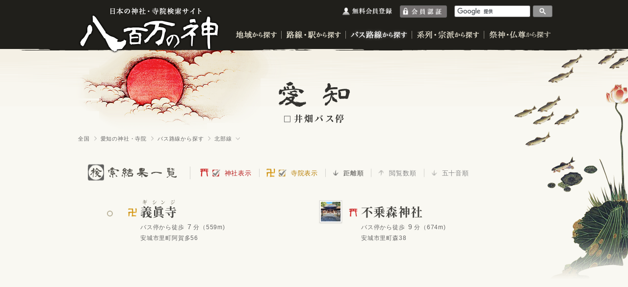

--- FILE ---
content_type: text/html; charset=UTF-8
request_url: https://yaokami.jp/aichi/b139134/
body_size: 6537
content:
<!DOCTYPE html><html lang="ja" id="js-html" ><head prefix="og: http://ogp.me/ns# fb: http://ogp.me/ns/fb# article: http://ogp.me/ns/article#"><meta charset="utf-8"><title>井畑バス停｜北部線｜愛知の神社・寺院 - 八百万の神</title><meta name="Keywords" content="日本,愛知県,⛩,卍,神社,寺院,バス,路線,北部線,安城市,井畑バス停"><meta name="Description" content="愛知県内にある井畑バス停（北部線）付近の⛩神社・卍寺院とお祭り・行事が探せます。"><link rel="manifest" href="/manifest.json"><meta name="robots" content="index,follow"><meta property="og:type" content="article"><meta property="og:url" content="https://yaokami.jp/aichi/b139134/"><meta property="og:site_name" content="八百万の神 - 日本の神社・寺院検索サイト"><meta property="og:title" content="井畑バス停｜北部線｜愛知の神社・寺院 - 八百万の神"><meta property="og:image" content="https://yaokami.jp/img/img_3rd_sb.jpg"><meta property="og:description" content="愛知県内にある井畑バス停（北部線）付近の⛩神社・卍寺院とお祭り・行事が探せます。"><meta property="fb:app_id" content="152822385360398"><meta name="viewport" content="width=1024, user-scalable=yes"><meta http-equiv="X-UA-Compatible" content="IE=Edge"><meta http-equiv="x-dns-prefetch-control" content="on"><link rel="dns-prefetch" href="//www.googletagmanager.com" crossorigin><link rel="preconnect" href="//www.googletagmanager.com" crossorigin><link rel="dns-prefetch" href="//www.google.com" crossorigin><link rel="preconnect" href="//www.google.com" crossorigin><link rel="dns-prefetch" href="//cse.google.com" crossorigin><link rel="dns-prefetch" href="//cse.google.com" crossorigin><link rel="dns-prefetch" href="//pagead2.googlesyndication.com" crossorigin><link rel="preconnect" href="//pagead2.googlesyndication.com" crossorigin><link rel="dns-prefetch" href="//googleads.g.doubleclick.net" crossorigin><link rel="preconnect" href="//googleads.g.doubleclick.net" crossorigin><link rel="dns-prefetch" href="//partner.googleadservices.com" crossorigin><link rel="preconnect" href="//partner.googleadservices.com" crossorigin><link rel="dns-prefetch" href="//adservice.google.com" crossorigin><link rel="preconnect" href="//adservice.google.com" crossorigin><link rel="dns-prefetch" href="//tpc.googlesyndication.com" crossorigin><link rel="preconnect" href="//tpc.googlesyndication.com" crossorigin><link rel="index" href="https://yaokami.jp"><link rel="canonical" href="https://yaokami.jp/aichi/b139134/"><link rel="shortcut icon" type="image/vnd.microsoft.icon" href="/favicon.ico"><link rel="stylesheet" href="/css/common_pc.css?v=20250701220857"><link rel="stylesheet" href="/css/main_pc.css?v=20250701220857"><script>html = [],dataLayer = [{'template': 'pc', 'device': '', 'os': '', 'fontSize': '100%'}];</script><!-- Google Tag Manager --><script>(function(w,d,s,l,i){w[l]=w[l]||[];w[l].push({'gtm.start':new Date().getTime(),event:'gtm.js'});var f=d.getElementsByTagName(s)[0],j=d.createElement(s),dl=l!='dataLayer'?'&l='+l:'';j.async=true;j.src='https://www.googletagmanager.com/gtm.js?id='+i+dl;f.parentNode.insertBefore(j,f);})(window,document,'script','dataLayer','GTM-KLVG5K');</script><!-- End Google Tag Manager --></head><body id="page_3rd_b"><!-- Google Tag Manager (noscript) --><noscript><iframe src="https://www.googletagmanager.com/ns.html?id=GTM-KLVG5K"height="0" width="0" style="display:none;visibility:hidden"></iframe></noscript><!-- End Google Tag Manager (noscript) --><header id="header" class="header"><a href="/" class="header-logo"><img src="/img/common_logo.png" id="js-header-logo-img" class="header-logo_img" alt="日本の神社・寺院検索サイト 八百万の神"></a><div class="header-wrapper"><nav class="header_nav"><div id="js-header-member"></div><div id="header-gsc"><gcse:searchbox-only></gcse:searchbox-only></div><ul class="local"><li class="local_li"><a href="/aichi/" class="local-1_a"><img src="/img/btn_menu_local_01.png" class="local-1_img" alt="地域から探す"></a></li><li class="local_li"><a href="/aichi/en/" class="local-2_a"><img src="/img/btn_menu_local_02.png" class="local-2_img" alt="路線・駅から探す"></a></li><li class="local_li"><a href="/aichi/tn/" class="local-3_a is-active"><img src="/img/btn_menu_local_03.png" class="local-3_img" alt="バス路線から探す"></a></li><li class="local_li"><a href="/aichi/ca/" class="local-4_a"><img src="/img/btn_menu_local_04.png" class="local-4_img" alt="系列・宗派から探す"></a></li><li class="local_li"><a href="/aichi/gd/" class="local-5_a"><img src="/img/btn_menu_local_05.png?2022100801" class="local-5_img" alt="祭神・仏尊から探す"></a></li></ul></nav></div></header><main id="main" class="main"><article class="main_article"><header class="main_header"><h1 id="mtitle" class="mtitle mtitle-3rd"><span class="mtitle-3rd-area mtitle-3rd-space">愛知</span><span> </span><span class="mtitle-3rd-line mincho"><span class="mtitle-3rd-bus">□</span>井畑バス停</span></h1><img src="/img/illust_3rd_sb.png" fetchpriority="high"id="illust" class="illust illust-3rd-sb" alt="挿絵"><nav class="breadcrumb"><ol class="breadcrumb_ol"><li class="breadcrumb_li"><a href="https://yaokami.jp/" class="breadcrumb_a">全国</a></li><li class="breadcrumb_li"><a href="/aichi/" class="breadcrumb_a">愛知の神社・寺院</a></li><li class="breadcrumb_li"><a href="/aichi/tn/" class="breadcrumb_a">バス路線から探す</a></li><li class="breadcrumb_li"><a href="/aichi/t14814/" class="breadcrumb_a">北部線</a></li></ol></nav></header><section class="result"><nav class="pager pager-header mincho"></nav><h2 id="stitle" class="title result-title"><span class="lh">検</span>索結果一覧</h2><ul class="sort"><li class="sort_li"><a href="/aichi/b139134/?type=2" class="sort-jinja sort-on">神社表示</a></li><li class="sort_li sort_li-wrap"><a href="/aichi/b139134/?type=1" class="sort-jiin sort-on">寺院表示</a></li><li class="sort_li sort_li-first"><a href="/aichi/b139134/?order=31" class="sort-order sort-asc">距離順</a></li><li class="sort_li"><a href="/aichi/b139134/?order=11" class="sort-order sort-desc_off">閲覧数順</a></li><li class="sort_li"><a href="/aichi/b139134/?order=20" class="sort-order sort-asc_off">五十音順</a></li></ul><ul class="result_ul"><li class="result_li"><a href="/1237878/" class="result_a"><div class="result-mark"></div><dl class="result_dl"><dt class="result_dt mincho"><ruby class="result_ruby"><rb class="result_rb result-clen3"><img src="/img/icon_type2.png" class="result-type" alt="卍">義眞寺</rb><rt class="result_rt">ギシンジ</rt></ruby></dt><dd class="result-len">バス停から徒歩 <span class="result-time">7</span>分（559m)</dd><dd class="result-address">安城市里町阿賀多56</dd></dl></a></li><li class="result_li"><a href="/1232001/" class="result_a"><div class="result_img"><div class="result_img-wrapper"><img src="/photo/1232001/QxYkMpdz_s.gif" alt="不乗森神社"></div></div><dl class="result_dl"><dt class="result_dt mincho"><ruby class="result_ruby"><rb class="result_rb result-clen5"><img src="/img/icon_type1.png" class="result-type" alt="⛩">不乗森神社</rb><rt class="result_rt"></rt></ruby></dt><dd class="result-len">バス停から徒歩 <span class="result-time">9</span>分（674m)</dd><dd class="result-address">安城市里町森38</dd></dl></a></li></ul><div class="ad-column ad-column-footer"><!-- 八百万の神 PC用 336x280 --><ins class="adsbygoogle" style="display:inline-block;width:336px;height:280px" data-ad-client="ca-pub-8212037009214977" data-ad-slot="4964738093"></ins><script>(adsbygoogle = window.adsbygoogle || []).push({});</script><!-- 八百万の神 PC用 336x280 --><ins class="adsbygoogle" style="display:inline-block;width:336px;height:280px" data-ad-client="ca-pub-8212037009214977" data-ad-slot="4964738093"></ins><script>(adsbygoogle = window.adsbygoogle || []).push({});</script></div><nav class="pager pager-footer mincho"></nav></section><section id="photo" class="photo"><div class="photo-wrapper"><h3 class="title">愛知の新着写真</h3><ul class="photo_ul"><li class="photo_li"><a href="/1237189/" class="photo_a"><figure class="photo_figure"><img src="/photo/1237189/SuRLQ7p0_t.jpg" class="photo-thumb" alt="写真" title="豊川2（投稿日：2025年11月18日）"><figcaption class="photo_figcaption"><img src="/img/icon_type2.png" class="photo-type" alt="卍">豊川稲荷｜豊川市</figcaption></figure></a><a href="/members/27109/" class="photo-author"><img src="/user/27109/sgYB75Qu_s.gif" class="photo-author_img" alt="投稿者" title="beamuse">beamuse</a></li><li class="photo_li"><a href="/1231397/" class="photo_a"><figure class="photo_figure"><img src="/photo/1231397/xJMSPgsl_t.jpg" class="photo-thumb" alt="写真" title="豊川1（投稿日：2025年11月18日）"><figcaption class="photo_figcaption"><img src="/img/icon_type1.png" class="photo-type" alt="⛩">砥鹿神社｜豊川市</figcaption></figure></a><a href="/members/27109/" class="photo-author"><img src="/user/27109/sgYB75Qu_s.gif" class="photo-author_img" alt="投稿者" title="beamuse">beamuse</a></li><li class="photo_li"><a href="/1232870/" class="photo_a"><figure class="photo_figure"><img src="/photo/1232870/J7r26dDf_t.jpg" class="photo-thumb" alt="写真" title="知立1（投稿日：2025年11月18日）"><figcaption class="photo_figcaption"><img src="/img/icon_type1.png" class="photo-type" alt="⛩">知立神社｜知立市</figcaption></figure></a><a href="/members/27109/" class="photo-author"><img src="/user/27109/sgYB75Qu_s.gif" class="photo-author_img" alt="投稿者" title="beamuse">beamuse</a></li><li class="photo_li"><a href="/1232320/" class="photo_a"><figure class="photo_figure"><img src="/photo/1232320/YF97zZU1_t.jpg" class="photo-thumb" alt="写真" title="犬山1（投稿日：2025年11月18日）"><figcaption class="photo_figcaption"><img src="/img/icon_type1.png" class="photo-type" alt="⛩">大縣神社｜犬山市</figcaption></figure></a><a href="/members/27109/" class="photo-author"><img src="/user/27109/sgYB75Qu_s.gif" class="photo-author_img" alt="投稿者" title="beamuse">beamuse</a></li><li class="photo_li"><a href="/1231010/" class="photo_a"><figure class="photo_figure"><img src="/photo/1231010/NW6Bp9eF_t.jpg" class="photo-thumb" alt="写真" title="一宮1（投稿日：2025年11月18日）"><figcaption class="photo_figcaption"><img src="/img/icon_type1.png" class="photo-type" alt="⛩">真清田神社｜一宮市</figcaption></figure></a><a href="/members/27109/" class="photo-author"><img src="/user/27109/sgYB75Qu_s.gif" class="photo-author_img" alt="投稿者" title="beamuse">beamuse</a></li><li class="photo_li"><a href="/1232742/" class="photo_a"><figure class="photo_figure"><img src="/photo/1232742/L0Uk3tcV_t.jpg" class="photo-thumb" alt="写真" title="池之神社（投稿日：2025年11月13日）"><figcaption class="photo_figcaption"><img src="/img/icon_type1.png" class="photo-type" alt="⛩">池之神社｜新城市</figcaption></figure></a><a href="/members/51288/" class="photo-author"><img src="/user/default_s.gif" class="photo-author_img" alt="投稿者" title="P吉">P吉</a></li><li class="photo_li"><a href="/1232668/" class="photo_a"><figure class="photo_figure"><img src="/photo/1232668/LiOzNIVC_t.jpg" class="photo-thumb" alt="写真" title="神明社　社殿（投稿日：2025年11月6日）"><figcaption class="photo_figcaption"><img src="/img/icon_type1.png" class="photo-type" alt="⛩">神明社｜稲沢市</figcaption></figure></a><a href="/members/38804/" class="photo-author"><img src="/user/default_s.gif" class="photo-author_img" alt="投稿者" title="So.Watanabe">So.Watanabe</a></li><li class="photo_li"><a href="/1232665/" class="photo_a"><figure class="photo_figure"><img src="/photo/1232665/grA5t1bW_t.jpg" class="photo-thumb" alt="写真" title="白髭神社　境内社の秋葉社、神明社（投稿日：2025年11月5日）"><figcaption class="photo_figcaption"><img src="/img/icon_type1.png" class="photo-type" alt="⛩">白髭神社｜稲沢市</figcaption></figure></a><a href="/members/38804/" class="photo-author"><img src="/user/default_s.gif" class="photo-author_img" alt="投稿者" title="So.Watanabe">So.Watanabe</a></li><li class="photo_li"><a href="/1230456/" class="photo_a"><figure class="photo_figure"><img src="/photo/1230456/TcnqN1aE_t.jpg" class="photo-thumb" alt="写真" title="諏訪神社（投稿日：2025年11月4日）"><figcaption class="photo_figcaption"><img src="/img/icon_type1.png" class="photo-type" alt="⛩">諏訪神社｜名古屋市守山区</figcaption></figure></a><a href="/members/53967/" class="photo-author"><img src="/user/53967/lIW4otCV_s.gif" class="photo-author_img" alt="投稿者" title="furuhashi_michio">furuhashi_michio</a></li><li class="photo_li"><a href="/1230492/" class="photo_a"><figure class="photo_figure"><img src="/photo/1230492/DGfJIOqu_t.jpg" class="photo-thumb" alt="写真" title="氷上姉子神社（投稿日：2025年10月31日）"><figcaption class="photo_figcaption"><img src="/img/icon_type1.png" class="photo-type" alt="⛩">氷上姉子神社｜名古屋市緑区</figcaption></figure></a><a href="/members/56692/" class="photo-author"><img src="/user/default_s.gif" class="photo-author_img" alt="投稿者" title="かず">かず</a></li><li class="photo_li"><a href="/1230269/" class="photo_a"><figure class="photo_figure"><img src="/photo/1230269/6X1cLayo_t.jpg" class="photo-thumb" alt="写真" title="熱田神宮（投稿日：2025年10月31日）"><figcaption class="photo_figcaption"><img src="/img/icon_type1.png" class="photo-type" alt="⛩">熱田神宮｜名古屋市熱田区</figcaption></figure></a><a href="/members/44780/" class="photo-author"><img src="/user/44780/KzmnhdCE_s.gif" class="photo-author_img" alt="投稿者" title="もっちー">もっちー</a></li><li class="photo_li"><a href="/1230264/" class="photo_a"><figure class="photo_figure"><img src="/photo/1230264/pYQUvmwf_t.jpg" class="photo-thumb" alt="写真" title="高座結御子神社（投稿日：2025年10月31日）"><figcaption class="photo_figcaption"><img src="/img/icon_type1.png" class="photo-type" alt="⛩">高座結御子神社｜名古屋市熱田区</figcaption></figure></a><a href="/members/44780/" class="photo-author"><img src="/user/44780/KzmnhdCE_s.gif" class="photo-author_img" alt="投稿者" title="もっちー">もっちー</a></li></ul></div></section><div class="ad-column ad-column-header"><!-- 八百万の神 PC用 728x90 --><ins class="adsbygoogle" style="display:inline-block;width:728px;height:90px" data-ad-client="ca-pub-8212037009214977" data-ad-slot="6796694512"></ins><script>(adsbygoogle = window.adsbygoogle || []).push({});</script></div><section class="review"><h3 class="title">愛知の新着口伝</h3><ul class="review_ul"><li class="review_li"><a href="/members/20/" class="review-author"><img src="/user/default.gif" class="review-author_img" alt="投稿者" title="賓客"><span class="review-author-name">賓客</span><div class="review-author-count">（435件）</div></a><div class="review-wrapper"><div class="review-date"><span class="review-date_span">投稿日：<time>2025年10月20日</time></span><span class="review-date_span">訪問日：<time>2025年10月</time></span></div><a href="/1232190/" class="review_a"><span class="review-name"><img src="/img/icon_type1.png" class="review-type" alt="⛩">伊文神社｜西尾市</span> <span class="review-title mincho">“伊文神社”</span></a><input id="btn-review0" class="review_input" type="checkbox"><label for="btn-review0" class="review_label">続きを読む</label><p class="review_p"><span class="review_span">延喜式内社</span></p></div></li><li class="review_li"><a href="/members/20/" class="review-author"><img src="/user/default.gif" class="review-author_img" alt="投稿者" title="賓客"><span class="review-author-name">賓客</span><div class="review-author-count">（435件）</div></a><div class="review-wrapper"><div class="review-date"><span class="review-date_span">投稿日：<time>2025年10月20日</time></span><span class="review-date_span">訪問日：<time>2025年10月</time></span></div><a href="/1230492/" class="review_a"><span class="review-name"><img src="/img/icon_type1.png" class="review-type" alt="⛩">氷上姉子神社｜名古屋市緑区</span> <span class="review-title mincho">“氷上姉子神社”</span></a><input id="btn-review1" class="review_input" type="checkbox"><label for="btn-review1" class="review_label">続きを読む</label><p class="review_p"><span class="review_span">延喜式内社</span></p></div></li><li class="review_li"><a href="/members/20/" class="review-author"><img src="/user/default.gif" class="review-author_img" alt="投稿者" title="賓客"><span class="review-author-name">賓客</span><div class="review-author-count">（435件）</div></a><div class="review-wrapper"><div class="review-date"><span class="review-date_span">投稿日：<time>2025年10月20日</time></span><span class="review-date_span">訪問日：<time>2025年10月</time></span></div><a href="/1230478/" class="review_a"><span class="review-name"><img src="/img/icon_type1.png" class="review-type" alt="⛩">成海神社｜名古屋市緑区</span> <span class="review-title mincho">“成海神社”</span></a><input id="btn-review2" class="review_input" type="checkbox"><label for="btn-review2" class="review_label">続きを読む</label><p class="review_p"><span class="review_span">延喜式内社</span></p></div></li></ul></section><section class="news"><div class="news-wrapper"><h3 class="title">愛知の記事</h3><ul class="news_ul"><li class="news_li"><cite><time class="news-date">2025年11月1日</time> - <span class="news-company">名古屋情報通</span><a href="https://jouhou.nagoya/kakuouzan-akimatsuri2025/" class="news_a mincho" target="_blank">日泰寺参道で楽しむ屋台・マーケット・ステージイベント「覚王山秋祭」１１月に開催。<img src="/img/icon_blank.png" class="news-icon"></a></cite><a href="/1235029/" class="news_img news_img-first"><div class="news_img-wrapper"><img src="/photo/1235029/v9N8XCdA_s.gif" alt="覚王山 日泰寺"></div></a><aside class="news-link"><div class="news-link-sub">記事中の寺院</div><a href="/1235029/" class="news-link_a"><img src="/img/icon_type2.png" class="news-link-type" alt="卍">覚王山 日泰寺（愛知県名古屋市千種区法王町1-1）</a></aside></li><li class="news_li"><cite><time class="news-date">2025年10月7日</time> - <span class="news-company">東愛知新聞社</span><a href="https://higashiaichi.jp/news/detail.php?id=25797" class="news_a mincho" target="_blank">幸願い七福神踊り｜石山神社祭礼で保存会が奉納<img src="/img/icon_blank.png" class="news-icon"></a></cite><aside class="news-link"><div class="news-link-sub">記事中の神社</div><a href="/1232216/" class="news-link_a"><img src="/img/icon_type1.png" class="news-link-type" alt="⛩">石山神社（愛知県蒲郡市清田町木森45-1）</a></aside></li><li class="news_li"><cite><time class="news-date">2025年9月20日</time> - <span class="news-company">号外NET 小牧市・犬山市</span><a href="https://komaki-inuyama.goguynet.jp/2025/09/20/goennichi-2025-sep/" class="news_a mincho" target="_blank">９月２７日・２８日に「祥雲寺」で「ご縁日」が開催されます！ 住職とのじゃんけん大会も！<img src="/img/icon_blank.png" class="news-icon"></a></cite><a href="/1238557/" class="news_img news_img-first"><div class="news_img-wrapper"><img src="/photo/1238557/dWI41JtA_s.gif" alt="少林山 祥雲寺"></div></a><aside class="news-link"><div class="news-link-sub">記事中の寺院</div><a href="/1238557/" class="news-link_a"><img src="/img/icon_type2.png" class="news-link-type" alt="卍">少林山 祥雲寺（愛知県小牧市林1240）</a></aside></li><li class="news_li"><cite><time class="news-date">2025年8月13日</time> - <span class="news-company">豊田経済新聞</span><a href="https://toyota.keizai.biz/photoflash/1094/" class="news_a mincho" target="_blank">豊田・挙母神社で「夜の八日市」　初の試みとして商店街が企画<img src="/img/icon_blank.png" class="news-icon"></a></cite><a href="/1231915/" class="news_img news_img-first"><div class="news_img-wrapper"><img src="/photo/1231915/eEVBYLyf_s.gif" alt="挙母神社"></div></a><aside class="news-link"><div class="news-link-sub">記事中の神社</div><a href="/1231915/" class="news-link_a"><img src="/img/icon_type1.png" class="news-link-type" alt="⛩">挙母神社（愛知県豊田市挙母町5-1）</a></aside></li><li class="news_li"><cite><time class="news-date">2025年8月6日</time> - <span class="news-company">東愛知新聞</span><a href="https://higashiaichi.jp/news/detail.php?id=25371" class="news_a mincho" target="_blank">日頃の感謝を込めて豊橋の龍拈寺で箸供養<img src="/img/icon_blank.png" class="news-icon"></a></cite><aside class="news-link"><div class="news-link-sub">記事中の寺院</div><a href="/1236093/" class="news-link_a"><img src="/img/icon_type2.png" class="news-link-type" alt="卍">吉田山 龍拈寺（愛知県豊橋市新吉町3）</a></aside></li><li class="news_li"><cite><time class="news-date">2025年7月23日</time> - <span class="news-company">PR TIMES</span><a href="https://prtimes.jp/main/html/rd/p/000001392.000014977.html" class="news_a mincho" target="_blank">お寺にアイドル降臨！推し寺アイドルまつり９月２７日（土）名古屋・東別院特設ステージ。<img src="/img/icon_blank.png" class="news-icon"></a></cite><a href="/1235489/" class="news_img news_img-first"><div class="news_img-wrapper"><img src="/photo/1235489/t2mwa9hf_s.gif" alt="名古屋別院"></div></a><aside class="news-link"><div class="news-link-sub">記事中の寺院</div><a href="/1235489/" class="news-link_a"><img src="/img/icon_type2.png" class="news-link-type" alt="卍">名古屋別院（愛知県名古屋市中区橘2-8-55）</a></aside></li></ul></div></section></article></main><aside class="aside"><div class="pagetop-wrapper"><a href="#main" class="pagetop_a js-plink">項の先頭へ</a></div><nav class="fmenu"><dl class="fmenu-wrapper"><dt class="fmenu-title">愛知の目次</dt><dd class="fmenu_dd"><a href="/aichi/" class="fmenu_a">地域から探す</a></dd><dd class="fmenu_dd"><a href="/aichi/en/" class="fmenu_a">路線・駅から探す</a></dd><dd class="fmenu_dd"><a href="/aichi/tn/" class="fmenu_a">バス路線から探す</a></dd><dd class="fmenu_dd"><a href="/aichi/ca/" class="fmenu_a">系列・宗派から探す</a></dd><dd class="fmenu_dd"><a href="/aichi/gd/" class="fmenu_a">祭神・仏尊から探す</a></dd></dl></nav><div class="fsns"><ul class="fsns-wrapper mincho"><li class="fsns_li"><a href="mailto:?subject=[共有] 井畑バス停｜北部線｜愛知の神社・寺院 - 八百万の神&amp;body=井畑バス停｜北部線｜愛知の神社・寺院 - 八百万の神%0d%0ahttps://yaokami.jp/aichi/b139134/%0d%0a%0d%0a愛知県内にある井畑バス停（北部線）付近の⛩神社・卍寺院とお祭り・行事が探せます。" class="fsns-1_a">メール</a></li><li class="fsns_li"><a href="https://line.me/R/msg/text/?井畑バス停｜北部線｜愛知の神社・寺院 - 八百万の神%0d%0a%0d%0ahttps://yaokami.jp/aichi/b139134/" class="fsns-2_a" target="_blank">ライン</a></li><li class="fsns_li"><a href="https://www.facebook.com/dialog/share?app_id=152822385360398&amp;href=https://yaokami.jp/aichi/b139134/&amp;redirect_uri=https://yaokami.jp/aichi/b139134/" class="fsns-3_a" target="_blank">フェイスブック</a></li><li class="fsns_li"><a href="https://x.com/share?url=https://yaokami.jp/aichi/b139134/&amp;text=%E4%BA%95%E7%95%91%E3%83%90%E3%82%B9%E5%81%9C%EF%BD%9C%E5%8C%97%E9%83%A8%E7%B7%9A%EF%BD%9C%E6%84%9B%E7%9F%A5%E3%81%AE%E7%A5%9E%E7%A4%BE%E3%83%BB%E5%AF%BA%E9%99%A2%20-%20%E5%85%AB%E7%99%BE%E4%B8%87%E3%81%AE%E7%A5%9E&amp;lang=ja" class="fsns-4_a" target="_blank">エックス</a></li></ul></div></aside><footer class="footer"><div class="footer-wrapper"><ul class="footer_ul"><li class="footer_li"><a href="/"><img src="/img/common_logo_footer.png" class="footer-logo" alt="八百万の神"></a></li><li class="footer_li"><a href="/environment/" class="footer_li_a">閲覧環境</a></li><li class="footer_li"><a href="/guideline/" class="footer_li_a">利用規約</a></li><li class="footer_li"><a href="/privacypolicy/" class="footer_li_a">個人情報保護方針</a></li></ul><address class="footer_address mincho">Yao yorozu no kami - Jinja and Jiin Search Site in Japan.<span class="br"> </span>Copyright &copy; 2013-2025 <a href="https://yaokami.jp" class="footer_a" target="_blank">Yao yorozu no kami.</a> All Rights Reserved.</address></div></footer><script src="/js/gcs.js?v=20240926063246"></script><script src="/js/vendor.js?v=20240926063246"></script><script src="/js/common.js?v=20250701220857"></script><script type="application/ld+json">[{"@context": "https://schema.org","@type": "BreadcrumbList","@id": "https://yaokami.jp/aichi/b139134/#breadcrumb-list","itemListElement": [{"@type": "ListItem","position": 1,"item": {"@id": "https://yaokami.jp","name": "全国"}},{"@type": "ListItem","position": 2,"item": {"@id": "https://yaokami.jp/aichi/","name": "愛知の神社・寺院"}},{"@type": "ListItem","position": 3,"item": {"@id": "https://yaokami.jp/aichi/tn/","name": "バス路線から探す"}},{"@type": "ListItem","position": 4,"item": {"@id": "https://yaokami.jp/aichi/t14814/","name": "北部線"}}]},{"@context": "https://schema.org","@type": "SearchResultsPage","@id": "https://yaokami.jp/aichi/b139134/","url": "https://yaokami.jp/aichi/b139134/","name": "井畑バス停","image": "https://yaokami.jp/img/img_3rd_sb.jpg"}]</script></body></html>

--- FILE ---
content_type: text/html; charset=utf-8
request_url: https://www.google.com/recaptcha/api2/aframe
body_size: 117
content:
<!DOCTYPE HTML><html><head><meta http-equiv="content-type" content="text/html; charset=UTF-8"></head><body><script nonce="QJ0QkWTBvDMSdQRWyE9L9g">/** Anti-fraud and anti-abuse applications only. See google.com/recaptcha */ try{var clients={'sodar':'https://pagead2.googlesyndication.com/pagead/sodar?'};window.addEventListener("message",function(a){try{if(a.source===window.parent){var b=JSON.parse(a.data);var c=clients[b['id']];if(c){var d=document.createElement('img');d.src=c+b['params']+'&rc='+(localStorage.getItem("rc::a")?sessionStorage.getItem("rc::b"):"");window.document.body.appendChild(d);sessionStorage.setItem("rc::e",parseInt(sessionStorage.getItem("rc::e")||0)+1);localStorage.setItem("rc::h",'1764687976512');}}}catch(b){}});window.parent.postMessage("_grecaptcha_ready", "*");}catch(b){}</script></body></html>

--- FILE ---
content_type: text/css
request_url: https://yaokami.jp/css/common_pc.css?v=20250701220857
body_size: 10135
content:
html,body,div,span,applet,object,iframe,h1,h2,h3,h4,h5,h6,p,blockquote,pre,a,abbr,acronym,address,big,cite,code,del,dfn,em,img,ins,kbd,q,s,samp,small,strike,strong,sub,sup,tt,var,b,u,i,center,dl,dt,dd,ol,ul,li,fieldset,form,label,legend,table,caption,tbody,tfoot,thead,tr,th,td,article,aside,canvas,details,embed,figure,figcaption,footer,header,hgroup,menu,nav,output,ruby,section,summary,time,mark,audio,video{margin:0;padding:0;border:0;font-size:100%;font:inherit;vertical-align:baseline;box-sizing:border-box}article,aside,details,figcaption,figure,footer,header,hgroup,menu,nav,section{display:block}body{line-height:1}ol,ul{list-style:none}rt{color:#8c897c;transform:translateY(-0.125rem)}blockquote,q{quotes:none}blockquote:before,blockquote:after,q:before,q:after{content:"";content:none}table{border-collapse:collapse;border-spacing:0}input,textarea,select,option{box-sizing:border-box}.clearfix:after{content:"";clear:both;display:block}@keyframes fadeIn{0%{opacity:0}100%{opacity:1}}@keyframes fadeOut{0%{opacity:1}100%{opacity:0}}@keyframes loader-bar{30%{transform:scaleY(1.65)}}@keyframes slideRight{0%{opacity:0;transform:translateX(20px)}100%{opacity:1;transform:translateX(0)}}@keyframes slideLeft{0%{opacity:0;transform:translateX(-20px)}100%{opacity:1;transform:translateX(0)}}@font-face{font-family:"NotoSerifJP-Subset";font-style:normal;font-weight:400;src:url("/font/NotoSerifJP-Subset.woff2") format("woff2"),url("/font/NotoSerifJP-Subset.woff") format("woff");font-display:swap}.mincho{font-family:"Times New Roman","HiraMinProN-W6","ヒラギノ明朝 ProN W6","Yu Mincho Demibold","游明朝 Demibold","NotoSerifJP-Subset",serif}@font-face{font-family:"itai";src:url("/font/itaiFont.woff2") format("woff2"),url("/font/itaiFont.woff") format("woff");font-display:swap}.itaiFont{font-family:"itai"}html{overflow:auto}body{min-width:972px;height:100%;overflow:hidden;background-color:#201f1b;color:#454440;font-size:13px;letter-spacing:.05rem;text-align:left;font-feature-settings:"palt" 1}body,.gothic{font-family:-apple-system,BlinkMacSysteaoyagi,"Helvetica Neue","Hiragino Sans","ヒラギノ角ゴシック","Yu Gothic Medium","游ゴシック Medium","Yu Gothic Bold","游ゴシック Bold",Meiryo,"メイリオ",sans-serif}_:-ms-fullscreen img,:root img{-ms-interpolation-mode:bicubic}_:-ms-fullscreen body,:root body{font-size:12px;letter-spacing:.05rem}_:-ms-fullscreen body,_:-ms-fullscreen .gothic,:root body,:root .gothic{font-family:"Helvetica Neue","Hiragino Sans","ヒラギノ角ゴシック",Meiryo,"メイリオ","Yu Gothic Medium","游ゴシック Medium","Yu Gothic Bold","游ゴシック Bold",sans-serif}_:-ms-fullscreen .mincho,:root .mincho{font-family:"Times New Roman","YuMincho","游明朝","Sawarabi Mincho","HiraMinProN-W6","ヒラギノ明朝 ProN W6","Hiragino Mincho Pro","ヒラギノ明朝 Pro",serif}_:-ms-fullscreen .header-member a,:root .header-member a{top:1px;padding-top:5px !important;padding-bottom:3px !important}@-moz-document url-prefix(){body{font-size:12px;letter-spacing:.05rem}body,.gothic{font-family:"Helvetica Neue","Hiragino Sans","ヒラギノ角ゴシック",Meiryo,"メイリオ","Yu Gothic Medium","游ゴシック Medium","Yu Gothic Bold","游ゴシック Bold",sans-serif}.mincho{font-family:"Times New Roman","YuMincho","游明朝","Sawarabi Mincho","HiraMinProN-W6","ヒラギノ明朝 ProN W6","Hiragino Mincho Pro","ヒラギノ明朝 Pro",serif}.header-member a{top:1px;padding-top:4px !important;padding-bottom:3px !important}}img{width:auto;max-width:100%;height:auto}a{transition-property:all;transition-duration:.25s;transition-timing-function:ease-in-out;transition-delay:0s}a::before,a::after{transition-property:all;transition-duration:.25s;transition-timing-function:ease-in-out;transition-delay:0s}a:link,a:visited{color:#454440;text-decoration:none}a:hover,a:active{color:#888;text-decoration:underline}.red{color:#cd4553}.text-bottomspace{display:inline-block;padding-bottom:7px}.header{position:fixed;left:0;top:0;display:block;min-width:100%;background-color:#201f1b;z-index:2}.header::before{content:"";position:absolute;left:0;bottom:-3px;display:block;width:100%;height:7px;background:url("/img/bg_border.png");background-position:center center;background-repeat:repeat-x;background-size:50% auto}.header-logo{position:absolute;left:50%;top:16px;transform:translate(-481px, 0);display:block;width:290px;z-index:3}.header-logo_img{width:100%;transition-property:width;transition-duration:.25s;transition-timing-function:ease-in-out;transition-delay:0s;backface-visibility:hidden}.header-logo_img.is-fixed{width:85%}.header-wrapper{position:relative;width:972px;height:100px;margin:0 auto}.header_nav{position:absolute;display:block;right:0;top:11px;width:675px}.header-member{position:absolute;right:215px;top:0;display:flex;align-items:center}.header-member_li{position:relative}.header-member_a{position:relative;display:block}.header-member_a:link,.header-member_a:visited{color:#fff}.header-member_a:hover,.header-member_a:active{color:#ccc;filter:brightness(125%) drop-shadow(0 0 3px rgba(255, 255, 255, 0.35))}.header-member-register::before,.header-member-login::before,.header-member-logout::before{content:"";position:absolute;left:0;top:50%;transform:translate(0, -50%);width:15px;height:15px;background-position:left center;background-repeat:no-repeat;background-size:100% auto}.header-member-register{width:117px;padding:5px 16px 5px 20px}.header-member-register::before{background-image:url("/img/icon_mb_regist.png")}.header-member-login{width:96px;padding:5px 10px 3px 23px;background-color:#747070;border:solid 1px #666;border-radius:3px}.header-member-login:hover,.header-member-login:active{background-color:#55534c;box-shadow:0 0 2px 2px hsla(0,0%,100%,.15)}.header-member-login::before{left:3px;background-image:url("/img/icon_mb_lock.png")}.header-member-logout{width:93px;padding:5px 10px 5px 20px}.header-member-logout::before{background-image:url("/img/icon_mb_key.png")}.header-member-name{max-width:300px;padding:5px 0 5px 40px;font-size:100%;white-space:nowrap;overflow:hidden;text-overflow:ellipsis}.header-member-name::before{content:"";position:absolute;left:0;top:50%;transform:translate(0, -50%);width:1px;height:15px;background-color:#919191}.header-member-name_img{position:absolute;left:16px;top:50%;transform:translate(0, -50%);width:16px;height:16px;border-radius:2px}#header-gsc{position:absolute;top:0;right:0;width:200px}#header-gsc .gsc-control-cse.gsc-control-cse-ja{border:none;background-color:#201f1b;padding:0}#header-gsc td.gsc-input{padding-right:3px}#header-gsc #gsc-iw-id1.gsc-input-box{height:24px;border:solid 1px #666;border-radius:3px}#header-gsc #gs_tti50.gsib_a{padding:2px 0 0 5px}#header-gsc #gs_tti50.gsib_a input.gsc-input{margin:0 !important;padding-bottom:2px;font-size:13px !important}#header-gsc .gsc-search-button>.gsc-search-button.gsc-search-button-v2{position:relative;width:40px;height:24px;padding:0;background:#919191;border:solid 1px #666;border-radius:3px;cursor:pointer;transition-property:all;transition-duration:.25s;transition-timing-function:ease-in-out;transition-delay:0s}#header-gsc .gsc-search-button>.gsc-search-button.gsc-search-button-v2:hover{background-color:#777;box-shadow:0 0 2px 2px hsla(0,0%,100%,.15)}#header-gsc .gsc-search-button>.gsc-search-button.gsc-search-button-v2 svg{position:absolute;left:50%;top:50%;transform:translate(-50%, -50%);width:13px;height:13px}@supports(-ms-ime-align: auto){#customSearchIndex input.gsc-input{text-indent:24px !important}#customSearchIndex input.gsc-input:focus{text-indent:1px !important}}#main-custom-search .gsc-tabsArea{border:solid .1rem #b4ad9a;border-radius:3px !important;box-shadow:0 0 .2rem .2rem rgba(34,34,34,.05)}#main-custom-search .gsc-tabHeader{width:50%;position:relative}#main-custom-search .gsc-tabHeader::before{content:"";position:absolute;left:1.2rem;top:50%;transform:translate(-50%, -50%);width:1rem;height:1rem;background-image:url("/img/icon_nav_search.png");background-size:100% auto}#main-custom-search .gsc-tabHeader::after{position:absolute;left:50%;top:50%;transform:translate(-50%, -50%);color:#454440}#main-custom-search .gsc-tabhActive::before{filter:brightness(200%)}#main-custom-search .gsc-tabhActive::after{content:"項の検索";color:#fff}#main-custom-search .gsc-tabhInactive::before{filter:brightness(-200%)}#main-custom-search .gsc-tabhInactive::after{content:"画像の検索";color:#888}#main-custom-search .gsc-tabhActive{border:none}.gscsearch{width:800px;margin:0 auto}.gscsearch-noquery{padding-top:30px;text-align:center;font-size:118%;line-height:16px}.gsc-resultsbox-visible{line-height:1.6em}.global,.local,.member{position:absolute;left:20px;top:47px;display:flex;line-height:16px}.global_li,.local_li,.member_li{position:relative}.global_li:nth-child(n+2)::before,.local_li:nth-child(n+2)::before,.member_li:nth-child(n+2)::before{content:"";position:absolute;left:-1px;top:5px;display:block;width:1px;height:16px;border-left:solid 1px #8d8a81}.global-1_a,.global-2_a,.global-3_a,.global-4_a,.global-5_a,.global-6_a,.local-1_a,.local-2_a,.local-3_a,.local-4_a,.local-5_a,.local-6_a,.member-1_a,.member-2_a,.member-3_a,.member-4_a,.member-5_a,.member-6_a{position:relative;display:block;color:#ece7d6}.global-1_a:hover,.global-1_a:active,.global-1_a.is-active,.global-2_a:hover,.global-2_a:active,.global-2_a.is-active,.global-3_a:hover,.global-3_a:active,.global-3_a.is-active,.global-4_a:hover,.global-4_a:active,.global-4_a.is-active,.global-5_a:hover,.global-5_a:active,.global-5_a.is-active,.global-6_a:hover,.global-6_a:active,.global-6_a.is-active,.local-1_a:hover,.local-1_a:active,.local-1_a.is-active,.local-2_a:hover,.local-2_a:active,.local-2_a.is-active,.local-3_a:hover,.local-3_a:active,.local-3_a.is-active,.local-4_a:hover,.local-4_a:active,.local-4_a.is-active,.local-5_a:hover,.local-5_a:active,.local-5_a.is-active,.local-6_a:hover,.local-6_a:active,.local-6_a.is-active,.member-1_a:hover,.member-1_a:active,.member-1_a.is-active,.member-2_a:hover,.member-2_a:active,.member-2_a.is-active,.member-3_a:hover,.member-3_a:active,.member-3_a.is-active,.member-4_a:hover,.member-4_a:active,.member-4_a.is-active,.member-5_a:hover,.member-5_a:active,.member-5_a.is-active,.member-6_a:hover,.member-6_a:active,.member-6_a.is-active{filter:brightness(125%) drop-shadow(0 0 3px rgba(255, 255, 255, 0.35))}.global-1_a,.global-2_a,.global-3_a,.global-4_a{padding:5px 10px 5px 10px}.global-1_a{width:151px}.global-2_a{width:167px}.global-3_a{width:124px}.global-4_a{width:124px}.local{position:relative;background-color:#201f1b;z-index:3}.local::before{content:"";position:absolute;right:-30px;bottom:-10px;width:40px;height:40px;background-color:#201f1b}.local::after{content:"";position:absolute;right:0;bottom:-10px;width:100%;height:10px;background-color:#201f1b}.local-1_a,.local-2_a,.local-3_a,.local-4_a,.local-5_a{padding:5px 10px 5px 10px}.local-1_a{width:103px}.local-2_a{width:131px}.local-3_a{width:135px}.local-4_a{width:147px}.local-5_a{width:145px}.member-1_a,.member-2_a,.member-3_a,.member-4_a,.member-5_a,.member-6_a{padding:5px 10px 5px 40px}.member-1_a::before,.member-2_a::before,.member-3_a::before,.member-4_a::before,.member-5_a::before,.member-6_a::before{content:"";position:absolute;left:6px;top:-2px;display:block;width:30px;height:30px;background-size:100% auto;background-position:left center;background-repeat:no-repeat}.member-1_a{width:112px}.member-2_a{width:116px}.member-3_a{width:97px}.member-4_a{width:100px}.member-5_a{width:117px}.member-6_a{width:123px}.member-1_a::before{background-image:url("/img/mb_icon_01.png")}.member-2_a::before{background-image:url("/img/mb_icon_02.png")}.member-3_a::before{background-image:url("/img/mb_icon_03.png")}.member-4_a::before{background-image:url("/img/mb_icon_04.png")}.member-5_a::before{background-image:url("/img/mb_icon_05.png")}.member-6_a::before{background-image:url("/img/mb_icon_06.png")}_:-ms-fullscreen .global-1_a::after,_:-ms-fullscreen .global-2_a::after,_:-ms-fullscreen .global-3_a::after,_:-ms-fullscreen .global-4_a::after,_:-ms-fullscreen .global-5_a::after,_:-ms-fullscreen .global-6_a::after,_:-ms-fullscreen .local-1_a::after,_:-ms-fullscreen .local-2_a::after,_:-ms-fullscreen .local-3_a::after,_:-ms-fullscreen .local-4_a::after,_:-ms-fullscreen .local-5_a::after,_:-ms-fullscreen .local-6_a::after,:root .global-1_a::after,:root .global-2_a::after,:root .global-3_a::after,:root .global-4_a::after,:root .global-5_a::after,:root .global-6_a::after,:root .local-1_a::after,:root .local-2_a::after,:root .local-3_a::after,:root .local-4_a::after,:root .local-5_a::after,:root .local-6_a::after{left:10px;width:100%;background-size:auto 100%}_:-ms-fullscreen .member-1_a::after,_:-ms-fullscreen .member-2_a::after,_:-ms-fullscreen .member-3_a::after,_:-ms-fullscreen .member-4_a::after,_:-ms-fullscreen .member-5_a::after,_:-ms-fullscreen .member-6_a::after,:root .member-1_a::after,:root .member-2_a::after,:root .member-3_a::after,:root .member-4_a::after,:root .member-5_a::after,:root .member-6_a::after{left:40px;background-size:100% auto}_:-ms-fullscreen .member-1_a::after,:root .member-1_a::after{width:62px}_:-ms-fullscreen .member-2_a::after,:root .member-2_a::after{width:66px}_:-ms-fullscreen .member-3_a::after,:root .member-3_a::after{width:47px}_:-ms-fullscreen .member-4_a::after,:root .member-4_a::after{width:50px}_:-ms-fullscreen .member-5_a::after,:root .member-5_a::after{width:67px}_:-ms-fullscreen .member-6_a::after,:root .member-6_a::after{width:73px}_:-ms-fullscreen .global-1_a::after,_:-ms-fullscreen .global-2_a::after,_:-ms-fullscreen .global-3_a::after,_:-ms-fullscreen .global-4_a::after,_:-ms-fullscreen .global-5_a::after,_:-ms-fullscreen .global-6_a::after,_:-ms-fullscreen .local-1_a::after,_:-ms-fullscreen .local-2_a::after,_:-ms-fullscreen .local-3_a::after,_:-ms-fullscreen .local-4_a::after,_:-ms-fullscreen .local-5_a::after,_:-ms-fullscreen .local-6_a::after,_:-ms-fullscreen .member-1_a::after,_:-ms-fullscreen .member-2_a::after,_:-ms-fullscreen .member-3_a::after,_:-ms-fullscreen .member-4_a::after,_:-ms-fullscreen .member-5_a::after,_:-ms-fullscreen .member-6_a::after,:root .global-1_a::after,:root .global-2_a::after,:root .global-3_a::after,:root .global-4_a::after,:root .global-5_a::after,:root .global-6_a::after,:root .local-1_a::after,:root .local-2_a::after,:root .local-3_a::after,:root .local-4_a::after,:root .local-5_a::after,:root .local-6_a::after,:root .member-1_a::after,:root .member-2_a::after,:root .member-3_a::after,:root .member-4_a::after,:root .member-5_a::after,:root .member-6_a::after{content:"";position:absolute;top:5px;display:block;height:16px;background-position:left center;background-repeat:no-repeat;opacity:0;-ms-transition-property:opacity;transition-property:opacity;transition-duration:.25s;transition-timing-function:ease-in-out;transition-delay:0s}_:-ms-fullscreen .global-1_a:hover::after,_:-ms-fullscreen .global-1_a:active::after,_:-ms-fullscreen .global-1_a.is-active::after,_:-ms-fullscreen .global-2_a:hover::after,_:-ms-fullscreen .global-2_a:active::after,_:-ms-fullscreen .global-2_a.is-active::after,_:-ms-fullscreen .global-3_a:hover::after,_:-ms-fullscreen .global-3_a:active::after,_:-ms-fullscreen .global-3_a.is-active::after,_:-ms-fullscreen .global-4_a:hover::after,_:-ms-fullscreen .global-4_a:active::after,_:-ms-fullscreen .global-4_a.is-active::after,_:-ms-fullscreen .global-5_a:hover::after,_:-ms-fullscreen .global-5_a:active::after,_:-ms-fullscreen .global-5_a.is-active::after,_:-ms-fullscreen .global-6_a:hover::after,_:-ms-fullscreen .global-6_a:active::after,_:-ms-fullscreen .global-6_a.is-active::after,_:-ms-fullscreen .local-1_a:hover::after,_:-ms-fullscreen .local-1_a:active::after,_:-ms-fullscreen .local-1_a.is-active::after,_:-ms-fullscreen .local-2_a:hover::after,_:-ms-fullscreen .local-2_a:active::after,_:-ms-fullscreen .local-2_a.is-active::after,_:-ms-fullscreen .local-3_a:hover::after,_:-ms-fullscreen .local-3_a:active::after,_:-ms-fullscreen .local-3_a.is-active::after,_:-ms-fullscreen .local-4_a:hover::after,_:-ms-fullscreen .local-4_a:active::after,_:-ms-fullscreen .local-4_a.is-active::after,_:-ms-fullscreen .local-5_a:hover::after,_:-ms-fullscreen .local-5_a:active::after,_:-ms-fullscreen .local-5_a.is-active::after,_:-ms-fullscreen .local-6_a:hover::after,_:-ms-fullscreen .local-6_a:active::after,_:-ms-fullscreen .local-6_a.is-active::after,_:-ms-fullscreen .member-1_a:hover::after,_:-ms-fullscreen .member-1_a:active::after,_:-ms-fullscreen .member-1_a.is-active::after,_:-ms-fullscreen .member-2_a:hover::after,_:-ms-fullscreen .member-2_a:active::after,_:-ms-fullscreen .member-2_a.is-active::after,_:-ms-fullscreen .member-3_a:hover::after,_:-ms-fullscreen .member-3_a:active::after,_:-ms-fullscreen .member-3_a.is-active::after,_:-ms-fullscreen .member-4_a:hover::after,_:-ms-fullscreen .member-4_a:active::after,_:-ms-fullscreen .member-4_a.is-active::after,_:-ms-fullscreen .member-5_a:hover::after,_:-ms-fullscreen .member-5_a:active::after,_:-ms-fullscreen .member-5_a.is-active::after,_:-ms-fullscreen .member-6_a:hover::after,_:-ms-fullscreen .member-6_a:active::after,_:-ms-fullscreen .member-6_a.is-active::after,:root .global-1_a:hover::after,:root .global-1_a:active::after,:root .global-1_a.is-active::after,:root .global-2_a:hover::after,:root .global-2_a:active::after,:root .global-2_a.is-active::after,:root .global-3_a:hover::after,:root .global-3_a:active::after,:root .global-3_a.is-active::after,:root .global-4_a:hover::after,:root .global-4_a:active::after,:root .global-4_a.is-active::after,:root .global-5_a:hover::after,:root .global-5_a:active::after,:root .global-5_a.is-active::after,:root .global-6_a:hover::after,:root .global-6_a:active::after,:root .global-6_a.is-active::after,:root .local-1_a:hover::after,:root .local-1_a:active::after,:root .local-1_a.is-active::after,:root .local-2_a:hover::after,:root .local-2_a:active::after,:root .local-2_a.is-active::after,:root .local-3_a:hover::after,:root .local-3_a:active::after,:root .local-3_a.is-active::after,:root .local-4_a:hover::after,:root .local-4_a:active::after,:root .local-4_a.is-active::after,:root .local-5_a:hover::after,:root .local-5_a:active::after,:root .local-5_a.is-active::after,:root .local-6_a:hover::after,:root .local-6_a:active::after,:root .local-6_a.is-active::after,:root .member-1_a:hover::after,:root .member-1_a:active::after,:root .member-1_a.is-active::after,:root .member-2_a:hover::after,:root .member-2_a:active::after,:root .member-2_a.is-active::after,:root .member-3_a:hover::after,:root .member-3_a:active::after,:root .member-3_a.is-active::after,:root .member-4_a:hover::after,:root .member-4_a:active::after,:root .member-4_a.is-active::after,:root .member-5_a:hover::after,:root .member-5_a:active::after,:root .member-5_a.is-active::after,:root .member-6_a:hover::after,:root .member-6_a:active::after,:root .member-6_a.is-active::after{background-color:#201f1b;opacity:1}_:-ms-fullscreen .global-1_a:hover::after,_:-ms-fullscreen .global-1_a:active::after,_:-ms-fullscreen .global-1_a.is-active::after,:root .global-1_a:hover::after,:root .global-1_a:active::after,:root .global-1_a.is-active::after{background-image:url("/img/btn_menu_global_01_on.png")}_:-ms-fullscreen .global-2_a:hover::after,_:-ms-fullscreen .global-2_a:active::after,_:-ms-fullscreen .global-2_a.is-active::after,:root .global-2_a:hover::after,:root .global-2_a:active::after,:root .global-2_a.is-active::after{background-image:url("/img/btn_menu_global_02_on.png")}_:-ms-fullscreen .global-3_a:hover::after,_:-ms-fullscreen .global-3_a:active::after,_:-ms-fullscreen .global-3_a.is-active::after,:root .global-3_a:hover::after,:root .global-3_a:active::after,:root .global-3_a.is-active::after{background-image:url("/img/btn_menu_global_03_on.png")}_:-ms-fullscreen .global-4_a:hover::after,_:-ms-fullscreen .global-4_a:active::after,_:-ms-fullscreen .global-4_a.is-active::after,:root .global-4_a:hover::after,:root .global-4_a:active::after,:root .global-4_a.is-active::after{background-image:url("/img/btn_menu_global_04_on.png")}_:-ms-fullscreen .local-1_a:hover::after,_:-ms-fullscreen .local-1_a:active::after,_:-ms-fullscreen .local-1_a.is-active::after,:root .local-1_a:hover::after,:root .local-1_a:active::after,:root .local-1_a.is-active::after{background-image:url("/img/btn_menu_local_01_on.png")}_:-ms-fullscreen .local-2_a:hover::after,_:-ms-fullscreen .local-2_a:active::after,_:-ms-fullscreen .local-2_a.is-active::after,:root .local-2_a:hover::after,:root .local-2_a:active::after,:root .local-2_a.is-active::after{background-image:url("/img/btn_menu_local_02_on.png")}_:-ms-fullscreen .local-3_a:hover::after,_:-ms-fullscreen .local-3_a:active::after,_:-ms-fullscreen .local-3_a.is-active::after,:root .local-3_a:hover::after,:root .local-3_a:active::after,:root .local-3_a.is-active::after{background-image:url("/img/btn_menu_local_03_on.png")}_:-ms-fullscreen .local-4_a:hover::after,_:-ms-fullscreen .local-4_a:active::after,_:-ms-fullscreen .local-4_a.is-active::after,:root .local-4_a:hover::after,:root .local-4_a:active::after,:root .local-4_a.is-active::after{background-image:url("/img/btn_menu_local_04_on.png")}_:-ms-fullscreen .local-5_a:hover::after,_:-ms-fullscreen .local-5_a:active::after,_:-ms-fullscreen .local-5_a.is-active::after,:root .local-5_a:hover::after,:root .local-5_a:active::after,:root .local-5_a.is-active::after{background-image:url("/img/btn_menu_local_05_on.png")}_:-ms-fullscreen .local-6_a:hover::after,_:-ms-fullscreen .local-6_a:active::after,_:-ms-fullscreen .local-6_a.is-active::after,:root .local-6_a:hover::after,:root .local-6_a:active::after,:root .local-6_a.is-active::after{background-image:url("/img/btn_menu_local_06_on.png")}_:-ms-fullscreen .member-1_a:hover::after,_:-ms-fullscreen .member-1_a:active::after,_:-ms-fullscreen .member-1_a.is-active::after,:root .member-1_a:hover::after,:root .member-1_a:active::after,:root .member-1_a.is-active::after{background-image:url("/img/btn_menu_member_01_on.png")}_:-ms-fullscreen .member-2_a:hover::after,_:-ms-fullscreen .member-2_a:active::after,_:-ms-fullscreen .member-2_a.is-active::after,:root .member-2_a:hover::after,:root .member-2_a:active::after,:root .member-2_a.is-active::after{background-image:url("/img/btn_menu_member_02_on.png")}_:-ms-fullscreen .member-3_a:hover::after,_:-ms-fullscreen .member-3_a:active::after,_:-ms-fullscreen .member-3_a.is-active::after,:root .member-3_a:hover::after,:root .member-3_a:active::after,:root .member-3_a.is-active::after{background-image:url("/img/btn_menu_member_03_on.png")}_:-ms-fullscreen .member-4_a:hover::after,_:-ms-fullscreen .member-4_a:active::after,_:-ms-fullscreen .member-4_a.is-active::after,:root .member-4_a:hover::after,:root .member-4_a:active::after,:root .member-4_a.is-active::after{background-image:url("/img/btn_menu_member_04_on.png")}_:-ms-fullscreen .member-5_a:hover::after,_:-ms-fullscreen .member-5_a:active::after,_:-ms-fullscreen .member-5_a.is-active::after,:root .member-5_a:hover::after,:root .member-5_a:active::after,:root .member-5_a.is-active::after{background-image:url("/img/btn_menu_member_05_on.png")}_:-ms-fullscreen .member-6_a:hover::after,_:-ms-fullscreen .member-6_a:active::after,_:-ms-fullscreen .member-6_a.is-active::after,:root .member-6_a:hover::after,:root .member-6_a:active::after,:root .member-6_a.is-active::after{background-image:url("/img/btn_menu_member_06_on.png")}.main{position:relative;display:block;min-width:972px;padding-top:100px;background-color:#f9f8f2;background-position:left top;background-repeat:repeat-x;overflow:hidden}.main::before{content:"";position:absolute;left:0;top:0;width:100%;height:0;padding-top:100px;background-color:#454440}.main_article{position:relative;z-index:1}.main_header{position:relative}.main_header::before{position:absolute;left:50%;top:0;transform:translate(-50%, 0);display:block;width:972px;height:167px;background-image:url("/img/common_header.png");background-position:left top;background-repeat:no-repeat;background-size:auto 100%}.breadcrumb{position:absolute;left:50%;top:178px;transform:translate(-50%, 0);display:block;width:972px}.breadcrumb_ol{position:absolute;left:5px;top:0;display:flex;flex-wrap:wrap;font-size:88%}.breadcrumb_li:last-child .breadcrumb_a::before{top:48%;transform:translate(0, -50%) rotate(90deg)}.breadcrumb_a{position:relative;padding-right:22px}.breadcrumb_a::before{content:"";position:absolute;right:6px;top:50%;transform:translate(0, -50%);width:9px;height:9px;background-image:url("/img/icon_pankuzu.png");background-size:100% auto;background-position:center center;background-repeat:no-repeat}.breadcrumb_a:link,.breadcrumb_a:visited{color:#666}.breadcrumb-type{padding-left:16px}.breadcrumb-type_img{position:absolute;left:0;top:50%;transform:translate(0, -50%);width:12px}.announce{width:700px;padding-top:50px;margin:0 auto;text-align:center}.announce_p{display:inline-block;padding-bottom:50px;margin:0 auto;font-size:166%;line-height:36px;text-align:left}.search{width:922px;padding-top:50px;margin:0 auto}.search_ul{position:relative;display:flex;flex-wrap:wrap;width:900px;margin:20px 0 0 22px}.search_li{position:relative;width:33.3%}.search_a{position:relative;display:block;padding:16px 5px 16px 5px;font-size:18px;height:auto}.search_a:hover{text-decoration:none}.search_a:hover .search-name::after,.search_a:hover .search_ruby::after{border-bottom:solid 1px #888}.search_dl{display:block;white-space:nowrap;overflow:hidden;text-overflow:ellipsis}.search_dt{position:relative;display:inline}.search-color{position:absolute;left:1px;top:50%;transform:translate(0, -50%);width:13px;height:13px;text-indent:100%;white-space:nowrap;overflow:hidden}.search-color+.search-name{padding-left:20px}.search-bus{position:absolute;left:1px;top:50%;transform:translate(0, -50%);width:13px;height:13px;border:solid 1px #666;text-indent:100%;white-space:nowrap;overflow:hidden}.search-bus+.search-name{padding-left:20px}.search-name{position:relative;font-weight:bold}.search-name::after{content:"";position:absolute;left:0;bottom:2px;width:100%;height:0;display:block}.search_dt-cagd{position:relative;display:inline-block;padding-left:25px}.search-type{position:absolute;left:-25px;top:50%;transform:translate(0, -50%);width:18px;height:auto}.search_ruby{position:relative}.search_ruby::after{content:"";position:absolute;left:0;bottom:2px;width:100%;height:0;display:block}.search_rb{position:relative;font-weight:bold;letter-spacing:.075rem}.search_rt{font-size:10px;letter-spacing:0}.search_rtc{font-size:10px}.search-count{position:relative;display:inline;top:-1px;padding-left:8px;color:#666;font-size:12px;font-weight:normal;letter-spacing:1px}.search-count_span{font-size:10px}.search-company{display:block;padding:10px 0 0 22px;color:#888;font-size:64%}.search-famous{display:flex;flex-wrap:wrap;width:872px;margin:40px auto 0 auto}.search-famous_a{position:relative;padding-right:25px;font-size:22px;line-height:22px;font-weight:bold;letter-spacing:1px;vertical-align:text-bottom}.search-famous_a:hover::after{filter:brightness(200%)}.search-famous_a::after{content:"";position:absolute;right:5px;top:50%;transform:translate(0, -50%) rotate(90deg);width:15px;height:15px;background-image:url("/img/icon_arrow.png");background-size:100% auto;background-position:center center;background-repeat:no-repeat}.smenu{position:relative;display:block;padding-bottom:40px;margin-top:-30px}.smenu_ul{display:flex;flex-wrap:wrap;justify-content:center;align-items:baseline}.smenu_li{position:relative;display:block}.smenu_li::before{content:"";position:absolute;right:0;bottom:10px;width:1px;height:14px;border-left:solid 1px #d3d2cd}.smenu_li:last-child::before{content:none}.smenu_a{position:relative;display:block;padding:10px 24px 10px 12px;color:#817e73 !important}.smenu_a::after{content:"";position:absolute;right:10px;bottom:12px;width:10px;height:10px;background-image:url("/img/icon_arrow_short.png");background-size:100% auto;background-position:center center;background-repeat:no-repeat}.is-w810_ie11 .smenu_a::after{bottom:14px}.smenu_a.is-active{position:relative;display:block;padding:10px 25px 10px 15px;font-size:16px;color:#454440 !important}.pager{clear:both;position:relative;display:block;text-align:center}.pager:empty{padding:0;margin:0}.pager-header{padding-bottom:40px;margin-top:-20px}.pager-footer{padding-top:40px}.pager-cg{text-align:left}.pager-cg .pager_dl{justify-content:start}.pager_dl{display:flex;justify-content:center;align-items:baseline}.pager_dt{font-size:14px}.pager_span{padding-right:5px;font-size:18px;letter-spacing:1px}.pager_dd{position:relative;padding-left:25px}.pager_dd::before{content:"";position:absolute;left:15px;bottom:1px;width:1px;height:18px;border-left:solid 1px #d3d2cd}.pager_a{padding:0 7px;font-size:18px}.pager_a.is-active{font-size:24px}.sort{position:relative;display:flex;align-items:center;height:26px;padding-left:5px;border-left:solid 1px #d3d2cd}.sort_li{position:relative}.sort_li:nth-child(n+2)::before{content:"";position:absolute;left:0;top:50%;transform:translate(0, -50%);display:block;width:1px;height:17px;border-left:solid 1px #d3d2cd}.sort-jinja,.sort-jiin{position:relative;padding:5px 15px 5px 65px}.sort-jinja::before,.sort-jiin::before{position:absolute;left:15px;top:50%;transform:translate(0, -50%);display:block;width:39px;height:17px;background-size:100% auto;background-position:center center;background-repeat:no-repeat;text-indent:100%;white-space:nowrap;overflow:hidden}.sort-jinja::after,.sort-jiin::after{position:absolute;left:40px;top:50%;transform:translate(0, -50%);display:block;width:17px;height:16px;background-image:url("/img/icon_check.png");background-size:100% auto;background-position:center center;background-repeat:no-repeat;text-indent:100%;white-space:nowrap;overflow:hidden}.sort-on::after{content:"✓"}.sort-on:hover::before,.sort-on:active::before{opacity:.5}.sort-on:hover::after,.sort-on:active::after{content:"";opacity:0}.sort-off::before{opacity:.5}.sort-off::after{content:"";opacity:0}.sort-off:hover::before,.sort-off:active::before{opacity:1}.sort-off:hover::after,.sort-off:active::after{content:"✓";opacity:1}.sort-jinja::before{content:"⛩";background-image:url("/img/icon_type1_sort.png")}.sort-jinja.sort-on{color:#b71b1b}.sort-jinja.sort-on:hover,.sort-jinja.sort-on:active{color:#d88986}.sort-jinja.sort-off{color:#d88986}.sort-jinja.sort-off:hover,.sort-jinja.sort-off:active{color:#b71b1b}.sort-jiin::before{content:"卍";background-image:url("/img/icon_type2_sort.png")}.sort-jiin.sort-on{color:#b77d00}.sort-jiin.sort-on:hover,.sort-jiin.sort-on:active{color:#d8ba79}.sort-jiin.sort-off{color:#d8ba79}.sort-jiin.sort-off:hover,.sort-jiin.sort-off:active{color:#b77d00}.sort-order{position:relative;padding:5px 15px 5px 37px}.sort-order::before{content:"";position:absolute;left:15px;top:50%;transform:translate(0, -50%);width:12px;height:12px;background-image:url("/img/icon_arrow.png");background-size:100% auto;background-position:center center;background-repeat:no-repeat}.sort-asc::before{transform:translate(0, -50%) rotate(180deg)}.sort-asc:hover::before,.sort-asc:active::before{transform:translate(0, -50%)}.sort-desc:hover::before,.sort-desc:active::before{transform:translate(0, -50%) rotate(180deg)}.sort-asc_off::before{transform:translate(0, -50%) rotate(180deg)}.sort-asc_off,.sort-desc_off{color:#888 !important}.sort-asc_off::before,.sort-desc_off::before{opacity:.5}.sort-asc_off:hover,.sort-asc_off:active,.sort-desc_off:hover,.sort-desc_off:active{color:#454440 !important}.sort-asc_off:hover::before,.sort-asc_off:active::before,.sort-desc_off:hover::before,.sort-desc_off:active::before{opacity:1}.sort-wrapper{display:flex}.sort-title{padding-right:15px}.sort-loc{padding:0 30px 0 32px;color:#817e73;cursor:pointer}.sort-loc-wrapper{display:none}.sort-loc-wrapper.is-show{display:flex}.sort-loc.is-active{color:#454440}.sort-loc.is-active::before{opacity:.6}.sort-loc::before{content:"";position:absolute;left:10px;top:50%;transform:translate(0, -50%);width:18px;height:18px;background-image:url("/img/icon_nav_lat.png");background-size:100% auto;background-position:center center;background-repeat:no-repeat;filter:invert(100%);opacity:.4}.sort-loc::after{content:"";position:absolute;right:15px;top:50%;transform:translate(0, -50%);width:10px;height:10px;background-image:url("/img/icon_arrow_short.png");background-size:100% auto;background-position:center center;background-repeat:no-repeat}.result{width:922px;padding-top:50px;margin:0 auto}.result-title{float:left;padding-right:20px}.result_ul{position:relative;display:flex;flex-wrap:wrap;width:900px;margin:25px 0 0 22px}.result_li{position:relative;width:50%}.result_a{position:relative;display:block;padding:15px 5px 15px 0}.result_a:hover,.result_a:active{text-decoration:none !important}.result_a:hover .result_rb,.result_a:hover .result_span,.result_a:active .result_rb,.result_a:active .result_span{text-decoration:underline !important}.result_a:hover .result-got-seal,.result_a:active .result-got-seal{opacity:0}.result_a:hover .result-got-seal::before,.result_a:active .result-got-seal::before{opacity:0}.result_img{position:relative;z-index:2}.result_img-wrapper{position:absolute;left:0;top:3px;width:46px;height:46px;padding:2px;background-color:#fff;border:solid 1px #d8d7d2;box-shadow:0 1px 2px 0 rgba(34,34,34,.15)}.result-got{position:relative;z-index:3}.result-got-seal{position:absolute;left:2px;top:5px;width:42px;height:42px;background-color:rgba(249,248,242,.8);transition-property:all;transition-duration:.25s;transition-timing-function:ease-in-out;transition-delay:0s}.result-got-seal::after{content:"";position:absolute;left:0;top:0;width:100%;height:100%;background-image:url("/img/icon_seal.png");background-size:32px auto;background-position:center center;background-repeat:no-repeat;filter:drop-shadow(0 0 2px #f9f8f2);transition-property:all;transition-duration:.25s;transition-timing-function:ease-in-out;transition-delay:0s}.result_dl{padding-left:85px;white-space:nowrap;overflow:hidden;text-overflow:ellipsis}.result_dt{position:relative;display:flex;align-items:flex-end;height:40px}.result_rb,.result_span{letter-spacing:.075rem}.result-mark{position:relative}.result-mark::before{content:"";position:absolute;left:17px;top:24px;width:8px;height:8px;border:solid 2px #bbb49d;border-radius:8px;z-index:1}.result-clen13{font-size:22px}.result-clen14{font-size:22px}.result-clen15{font-size:22px}.result-clen16{font-size:22px}.result-clen17{font-size:22px}.result-clen18{font-size:22px}.result_ruby{font-size:24px}.result_rb{position:relative;font-weight:bold}.result_rt{font-size:10px}.result_rtc{font-size:10px}.result_rb-sou{letter-spacing:.075rem}.result_ruby-sou{padding-right:6px;font-size:20px}.result-noruby{font-size:24px;font-weight:bold}.result_span{position:relative;display:inline-block}.is-w810_ie11 .result_span{padding-top:6px}.result-type{position:absolute;left:-25px;top:50%;transform:translate(0, -50%);width:18px;height:auto}.result-address{padding-top:10px;color:#666;font-size:94%;line-height:12px;white-space:nowrap;overflow:hidden;text-overflow:ellipsis}.result-famous{padding-top:7px;color:#58a65a;font-size:94%;line-height:12px}.result-len{padding-top:10px;color:#666;font-size:94%;white-space:nowrap;overflow:hidden;text-overflow:ellipsis}.result-time{padding:0 3px;font-size:118%}.result-no{display:inline-block;padding:4px 8px;margin:0 0 2px 82px;border-radius:2px;background-color:#817e73;color:#f9f8f2;font-size:12px;white-space:nowrap}.result-no-number{padding:0 3px}.result-sname{display:inline-block;max-width:350px;overflow:hidden;text-overflow:ellipsis;padding:2px 5px 1px;margin:10px 8px 2px -5px;border-radius:2px;border:solid 1px #817e73;color:#6b6860;font-size:12px;line-height:1.2rem}.result-update{display:flex;width:160px;margin:12px 0 1px;padding:6px 0;color:#cd4553;background-color:#fff;border:solid 1px #d9d2c1;border-left:solid 5px;border-radius:1px;font-size:88%;flex-direction:column;justify-content:center;align-items:center;box-shadow:0 3px 3px 0 rgba(34,34,34,.35)}_:-ms-fullscreen .result-no,:root .result-no{padding:5px 8px 3px 8px}.ad-column{position:relative;display:flex;width:872px;margin:0 auto;justify-content:space-around;z-index:2}.ad-column .adsbygoogle{margin-top:55px}.ad-column .adsbygoogle:empty{margin-top:0;height:0 !important}.dev .ad-column .adsbygoogle{background-color:#d8d7d2}.dev .ad-column .adsbygoogle:empty{margin:55px auto 0 auto}.dev .ad-column-header .adsbygoogle,.dev .ad-column-contents .adsbygoogle{min-width:728px;min-height:90px}.dev .ad-column-footer .adsbygoogle{min-width:336px;min-height:280px}.photo{position:relative;margin-top:65px;background-color:#fff}.photo::before,.photo::after{content:"";position:absolute;left:0;display:block;width:100%;height:7px;background-image:url("/img/bg_border_photo.png");background-size:50% auto;background-position:left top;background-repeat:repeat-x}.photo::before{top:-4px}.photo::after{bottom:-4px}.photo-wrapper{position:relative;width:872px;margin:0 auto;padding:25px 0 30px;overflow:hidden}.photo-wrapper::before{content:"";position:absolute;right:-50px;bottom:0;display:block;width:400px;height:263px;background-image:url("/img/bg_photo.png");background-size:100% auto;background-position:left bottom;background-repeat:no-repeat;opacity:.75}.photo-total{font-size:118%;line-height:16px;font-weight:bold}.photo-more{position:absolute;right:0;top:25px;display:block;padding:6px 25px 6px 18px;background-color:#55534c;border:solid 1px #b4ad9a;border-radius:3px;z-index:2;font-size:94%;text-align:center;box-shadow:0 0 2px 2px rgba(34,34,34,.05)}.photo-more:link,.photo-more:visited{color:#fff}.photo-more:hover,.photo-more:active{background-color:#fff;color:#201f1b;text-decoration:none}.photo-more:hover::after,.photo-more:active::after{background-image:url("/img/icon_arrow.png")}.photo-more::after{content:"";position:absolute;right:5px;top:45%;transform:translate(0, -50%) rotate(90deg);width:12px;height:12px;background-image:url("/img/icon_arrow_on.png");background-size:100% auto;background-position:center center;background-repeat:no-repeat;filter:brightness(300%)}.photo_ul{position:relative;display:flex;flex-wrap:wrap;width:858px;padding-top:5px;margin:0 auto}.photo_li{position:relative;display:block;width:128px;margin:23px 9px 0 9px}.photo_li:nth-child(6n+1){margin-left:0}.photo_li:nth-child(6n){margin-right:0}.photo_a{display:block;padding-bottom:23px}.photo_a:hover figure,.photo_a:active figure{border:solid 1px #b4ad9a}.photo_a:hover figure .photo-thumb,.photo_a:active figure .photo-thumb{opacity:.65}.photo_figure{position:relative;display:block;width:128px;height:128px;padding:3px;border:solid 1px #d8d7d2;background-color:#fff;line-height:0;box-shadow:0 0 2px 2px rgba(34,34,34,.05)}.photo-thumb{width:100%;height:auto;transition-property:opacity;transition-duration:.25s;transition-timing-function:ease-in-out;transition-delay:0s}.photo_figcaption,.photo-text_figcaption{position:absolute;left:0;bottom:-23px;display:block;width:100%;height:20px;font-size:88%;line-height:12px;word-break:break-all;white-space:nowrap;overflow:hidden;text-overflow:ellipsis}.photo_figcaption{padding:5px 0 0 18px}.photo-text_figcaption{padding:5px 0 0 0}.photo-type{position:absolute;left:2px;top:50%;transform:translate(0, -50%);width:13px;height:auto}.photo-author{position:relative;display:block;padding-top:5px;font-size:82%;line-height:18px;word-break:break-all;white-space:nowrap;overflow:hidden;text-overflow:ellipsis}.photo-author:hover .photo-author_img,.photo-author:active .photo-author_img{border:solid 1px #b4ad9a;opacity:.65}.photo-author_img{display:inline-block;width:18px;height:auto;margin-right:5px;border:solid 1px #d8d7d2;border-radius:2px;vertical-align:middle;transition-property:opacity;transition-duration:.25s;transition-timing-function:ease-in-out;transition-delay:0s}.modal{position:fixed;top:0;left:0;right:0;bottom:0;display:none;flex-direction:column;flex-wrap:nowrap;width:100%;height:100%;background-color:rgba(0,0,0,.9);color:#fff;opacity:0;z-index:11;overflow:hidden;backface-visibility:hidden;transform:translate3d(0, 0, 0);animation:fadeIn .2s ease-out 0s forwards}.modal.is-active{display:flex}.modal-progress{position:absolute;left:0;top:0;width:0%;height:5px;background-color:#cd4553;opacity:0;z-index:12;transition:width,opacity .15s 0s ease}.modal-close{position:absolute;right:25px;top:20px;display:block;width:20px;height:19px;background-image:url("/img/icon_close_white.png");background-size:100% auto;background-position:center center;background-repeat:no-repeat;z-index:13;transition-property:opacity;transition-duration:.25s;transition-timing-function:ease-in-out;transition-delay:0s;cursor:pointer}.modal-close:hover{opacity:.5}.modal-data{position:relative;flex-shrink:1;display:flex;flex-direction:column;justify-content:center;align-items:center;width:100%;height:100%;padding:20px}.modal-img{position:relative;display:inline-block;background-color:rgba(0,0,0,0);line-height:0;text-align:center}.modal-img.slide-left>.modal-img-photo{animation:slideLeft .6s ease-out .1s forwards}.modal-img.slide-right>.modal-img-photo{animation:slideRight .6s ease-out .1s forwards}.modal-img-photo{-webkit-user-select:none;-moz-user-select:none;user-select:none;max-width:800px;max-height:800px;width:auto;height:auto;background-color:rgba(0,0,0,0);color:rgba(0,0,0,0);line-height:0;opacity:0;box-shadow:0 0 20px 0 #000;backface-visibility:hidden;animation:fadeIn .6s ease-out .1s forwards;pointer-events:none}.modal-button-prev,.modal-button-next{position:absolute;width:50%;height:100%;cursor:pointer;opacity:0;animation:fadeIn .6s ease-out 0s forwards;-webkit-tap-highlight-color:rgba(0,0,0,0)}.modal-button-prev::before,.modal-button-next::before{content:"";position:absolute;top:50%;display:block;width:43px;height:43px;background-image:url("/img/icon_arrow_short_white.png");background-size:100% auto;background-position:center center;background-repeat:no-repeat}.modal-button-prev:hover::before,.modal-button-next:hover::before{opacity:.5}.modal-button-prev{left:0}.modal-button-prev::before{left:-43px;transform:translate(0, -50%) rotate(180deg)}.modal-button-next{left:50%}.modal-button-next::before{right:-43px;transform:translate(0, -50%)}.modal-info{position:relative;flex-shrink:0;width:100%;height:125px;background-color:#000;box-shadow:0 0 20px 0 #000;z-index:12}.modal-info::before{content:"";position:absolute;left:0;top:-2px;display:block;width:100%;height:5px;background-image:url("/img/bg_border_photo.png");background-size:50% auto;background-position:left top;background-repeat:repeat-x;opacity:.25}.modal-info-wrapper{position:absolute;left:50%;bottom:0;transform:translate(-50%, 0);width:852px;height:125px}.modal-author{position:absolute;left:0;top:-7px;width:80px;overflow:hidden}.modal-author_a{cursor:pointer}.modal-author_img{display:block;width:54px;height:auto;margin:0 auto 11px auto;border:solid 1px #d8d7d2;border-radius:3px}.modal-author-name{position:relative;display:block;font-size:88%;line-height:16px;height:32px;color:#b4ad9a;text-align:center;word-wrap:break-word;overflow:hidden}.modal-author-count{position:relative;display:block;margin-top:10px;font-size:88%;text-align:center}.modal-desc{display:block;margin:20px 0 0 110px;font-size:136%;line-height:22px;letter-spacing:1px;font-weight:bold;white-space:nowrap;overflow:hidden;text-overflow:ellipsis;color:#f9f8f2}.modal-extra{position:absolute;left:110px;top:60px;display:flex;align-items:center;color:#d8d7d2;font-size:88%}.modal-extra-date{display:block}.modal-extra_a{position:relative;display:block;margin-left:30px;padding-right:12px;color:#d8d7d2 !important;cursor:pointer}.modal-extra_a::before{content:"";position:absolute;left:-15px;top:50%;width:1px;height:100%;transform:translate(0, -50%);border-left:solid 1px #8d8a81}.modal-extra_a::after{content:"";position:absolute;right:0;top:50%;transform:translate(0, -50%);display:block;width:12px;height:12px;background-image:url("/img/icon_arrow_short_white.png");background-size:100% auto;background-position:center center;background-repeat:no-repeat}.modal-extra-like{position:relative;display:block;margin-left:30px;padding-left:15px;color:#d8d7d2 !important;cursor:pointer}.modal-extra-like::before{content:"";position:absolute;left:-15px;top:50%;width:1px;height:100%;transform:translate(0, -50%);border-left:solid 1px #8d8a81}.modal-extra-like::after{content:"";position:absolute;left:0;top:50%;transform:translate(0, -50%);width:8px;height:8px;border:solid 1px #bbb49d;border-radius:50%;z-index:1}.modal-extra-like.is-active::after{width:3px;height:3px;border:solid 4px #cd4553;border-radius:50%;background-color:#cd4553}.modal-title{display:block;padding-top:18px;color:#d8d7d2;text-align:right}.modal-title-name{position:relative;padding-left:20px;font-size:94%;color:#d8d7d2 !important;cursor:pointer}.modal-title-name_img{position:absolute;left:0;top:50%;transform:translate(0, -50%);width:15px;height:auto}.modal-loader{position:absolute;left:50%;top:50%;transform:translate(-50%, -50%);display:flex;margin-top:20px}.modal-loader-text{position:absolute;left:50%;top:50%;transform:translate(-50%, -50%);margin-top:-70px;color:#fff;font-size:20px;letter-spacing:2px}.modal-loader-text::after{content:"";position:absolute;left:50%;top:-62px;transform:translate(-50%, 0);display:block;width:145px;height:47px;background-image:url("/img/common_logo_footer.png");background-size:100% auto;background-position:center center;background-repeat:no-repeat}.modal-loader-bar{display:block;width:9px;height:40px;margin-right:15px;background-color:#cd4553;animation:loader-bar 1.25s infinite}.modal-loader-bar:first-child{margin-left:15px}.modal-loader-1{animation-delay:.5s}.modal-loader-2{animation-delay:.6s}.modal-loader-3{animation-delay:.7s}.modal-loader-4{animation-delay:.8s}.modal-loader-5{animation-delay:.9s}.modal-loader-6{animation-delay:1s}.review{position:relative;width:872px;margin:60px auto 0 auto}.review .title{float:left}.review-info{display:flex;align-items:center;padding-top:5px}.review-info_span{position:relative;display:flex;align-items:flex-end}.review-info-border{margin-left:10px;padding-left:10px;border-left:solid 1px #d3d2cd}.review-info-total{font-size:112%}.review-info-rate{position:relative;display:block;padding-left:80px;color:#cd4553;font-size:112%}.review-info-rate .review-rate{left:5px;top:0}.review_ul{clear:both;position:relative;display:block;width:852px;padding-top:25px;margin-left:13px}.review_li{position:relative;display:block;padding:5px 0 15px}.review_li:last-child{padding-bottom:0}.review-author{position:absolute;left:0;top:0;display:block;width:80px;overflow:hidden}.review-author_img{display:block;width:50px;height:auto;margin:0 auto 10px auto;border:solid 1px #d8d7d2;border-radius:25px}.review-author-name{position:relative;display:block;font-size:88%;line-height:16px;height:32px;text-align:center;word-wrap:break-word;overflow:hidden}.review-author-count{position:relative;display:block;margin-top:10px;font-size:88%;text-align:center}.review-wrapper{position:relative;display:block;margin-left:88px;padding:8px 15px 5px 15px;background-color:#fff;border:solid 1px #d8d7d2;border-radius:4px;box-shadow:0 0 2px 2px hsla(0,0%,40%,.05)}.review-wrapper::before{content:"";position:absolute;display:block;width:0;height:0;left:-8px;top:10px;border-right:8px solid #d8d7d2;border-top:6px solid rgba(0,0,0,0);border-bottom:6px solid rgba(0,0,0,0)}.review-wrapper::after{content:"";position:absolute;display:block;width:0;height:0;left:-6px;top:10px;border-right:8px solid #fff;border-top:6px solid rgba(0,0,0,0);border-bottom:6px solid rgba(0,0,0,0)}.review-more{position:absolute;right:0;top:0;display:block;padding:6px 25px 6px 18px;background-color:#55534c;border:solid 1px #b4ad9a;border-radius:3px;z-index:1;font-size:94%;text-align:center;box-shadow:0 0 2px 2px rgba(34,34,34,.05)}.review-more:link,.review-more:visited{color:#fff}.review-more:hover,.review-more:active{background-color:#fff;color:#201f1b;text-decoration:none}.review-more:hover::after,.review-more:active::after{background-image:url("/img/icon_arrow.png")}.review-more::after{content:"";position:absolute;right:5px;top:45%;transform:translate(0, -50%) rotate(90deg);width:12px;height:12px;background-image:url("/img/icon_arrow_on.png");background-size:100% auto;background-position:center center;background-repeat:no-repeat;filter:brightness(300%)}.review-date{display:flex;justify-content:flex-end;align-items:center}.review-date_span{padding-top:2px;color:#55534c;font-size:88%;letter-spacing:1px}.review-date_span:nth-child(n+2){padding-left:12px}.review_a{display:block;padding:12px 0 8px;margin-top:8px;border-top:dotted 1px #b4ad9a}.review_a:hover span:nth-child(2){color:#999}.review-rate{position:absolute;left:15px;top:9px;display:block;width:70px;height:14px;text-indent:100%;white-space:nowrap;overflow:hidden;background-image:url("/img/mb_icon_star_00.png");background-size:auto 100%;background-position:left center;background-repeat:repeat-x}.review-rate+.review-name{left:84px}.review-rate::before,.review-rate::after{content:"";position:absolute;top:-1px;display:block;height:100%;background-size:auto 100%;background-position:left center;background-repeat:repeat-x}.review-rate.s5::before{left:0;width:14px;background-image:url("/img/mb_icon_star_05.png")}.review-rate.s10::before{left:0;width:14px;background-image:url("/img/mb_icon_star_10.png")}.review-rate.s15::before{left:0;width:14px;background-image:url("/img/mb_icon_star_10.png")}.review-rate.s15::after{left:14px;width:14px;background-image:url("/img/mb_icon_star_05.png")}.review-rate.s20::before{left:0;width:28px;background-image:url("/img/mb_icon_star_10.png")}.review-rate.s25::before{left:0;width:28px;background-image:url("/img/mb_icon_star_10.png")}.review-rate.s25::after{left:28px;width:14px;background-image:url("/img/mb_icon_star_05.png")}.review-rate.s30::before{left:0;width:42px;background-image:url("/img/mb_icon_star_10.png")}.review-rate.s35::before{left:0;width:42px;background-image:url("/img/mb_icon_star_10.png")}.review-rate.s35::after{left:42px;width:14px;background-image:url("/img/mb_icon_star_05.png")}.review-rate.s40::before{left:0;width:56px;background-image:url("/img/mb_icon_star_10.png")}.review-rate.s45::before{left:0;width:56px;background-image:url("/img/mb_icon_star_10.png")}.review-rate.s45::after{left:56px;width:14px;background-image:url("/img/mb_icon_star_05.png")}.review-rate.s50::before{left:0;width:70px;background-image:url("/img/mb_icon_star_10.png")}.review-name{position:absolute;left:0;top:10px;display:block;width:420px;padding-left:20px;margin-left:12px;font-size:88%;line-height:13px;white-space:nowrap;overflow:hidden;text-overflow:ellipsis;transition-property:color;transition-duration:.25s;transition-timing-function:ease-in-out;transition-delay:0s}.review-type{position:absolute;left:0;top:50%;transform:translate(0, -50%);width:15px;height:auto}.review-title{position:relative;display:block;font-size:130%;line-height:22px;letter-spacing:1px;font-weight:bold;white-space:nowrap;overflow:hidden;text-overflow:ellipsis;transition-property:color;transition-duration:.25s;transition-timing-function:ease-in-out;transition-delay:0s}.review_p{position:relative;display:block;height:68px;max-height:68px;padding-left:10px;color:#454440;line-height:21px;overflow:hidden;text-align:start;text-justify:inter-ideograph;transition-property:max-height;transition-duration:1s;transition-timing-function:ease-in-out;transition-delay:0s}.review_p::before{content:"";position:absolute;left:0;bottom:0;display:block;width:100%;height:36px;background-image:url("/img/bg_grade_white.png");background-size:100% 36px;background-position:left bottom;background-repeat:no-repeat;z-index:1}.review_span{position:relative;display:block;min-height:43px}.review_span::after{content:"";position:absolute;right:0;bottom:-26px;width:112px;height:30px;background-color:#fff;z-index:2}.review_label{position:absolute;right:15px;bottom:13px;display:block;width:110px;padding:4px 5px 3px 0;background-color:#55534c;border:solid 1px #b4ad9a;border-radius:3px;color:#fff;font-size:88%;line-height:12px;text-align:center;cursor:pointer;z-index:2;transition:all .25s ease-in-out 0s}.review_label::after{transition:all .25s ease-in-out 0s}.review_label:hover,.review_label:active{background-color:#fff;color:#201f1b;text-decoration:none}.review_label:hover::after,.review_label:active::after{background-image:url("/img/icon_arrow.png")}.review_label::after{content:"";position:absolute;right:5px;top:45%;transform:translate(0, -50%) rotate(180deg);width:12px;height:12px;background-image:url("/img/icon_arrow_on.png");background-size:100% auto;background-position:center center;background-repeat:no-repeat}.review_input{display:none}.review_input:checked+.review_label{display:none}.review_input:checked~.review_p{height:auto;max-height:2000px;padding-bottom:5px}.review_input:checked~.review_p .review_span::after{display:none}.review_input:checked~.review_p::before{display:none}.event{width:922px;margin:60px auto 0 auto}.event-list{display:flex;width:872px;margin:28px auto 0 auto}.event-all{width:100%}.event-current{width:50%;padding-right:10px}.event-next{width:50%;padding-left:10px}.event_table{table-layout:fixed;width:100%}.event_th{padding:6px 8px;background-color:#f9f8f2;font-size:88%;font-weight:normal;text-align:center}.event_th:nth-child(1){width:25%;border-left:dotted 1px #d3d2cd;border-right:dotted 1px #d3d2cd;border-top:solid 1px #d3d2cd;border-bottom:solid 1px #d3d2cd}.event_th:nth-child(2){width:35%;border-left:dotted 1px #d3d2cd;border-right:dotted 1px #d3d2cd;border-top:solid 1px #d3d2cd;border-bottom:solid 1px #d3d2cd}.event_th:nth-child(3){width:40%;border-right:dotted 1px #d3d2cd;border-top:solid 1px #d3d2cd;border-bottom:solid 1px #d3d2cd}.event_tbody{background-color:#fff}.event_tr:hover{background-color:#fbfaf7;cursor:pointer}.event_tr:hover .event_a{color:#999}.event_td{font-size:94%;line-height:16px;vertical-align:middle}.event_td:nth-child(1){border-left:dotted 1px #d3d2cd;border-right:dotted 1px #d3d2cd;border-bottom:solid 1px #d3d2cd}.event_td:nth-child(2){border-right:dotted 1px #d3d2cd;border-bottom:solid 1px #d3d2cd}.event_td:nth-child(3){border-right:dotted 1px #d3d2cd;border-bottom:solid 1px #d3d2cd}.event_td:nth-child(3) .event_a{position:relative;padding:8px 10px 8px 25px}.event_a{display:block;padding:8px 8px}.event-type{position:absolute;left:7px;top:50%;transform:translate(0, -50%);width:15px;height:auto}.event-empty{background-color:#fbfaf7;border-left:dotted 1px #d3d2cd;border-right:dotted 1px #d3d2cd;border-bottom:solid 1px #d3d2cd}.news{position:relative;padding-top:60px}.news-wrapper{position:relative;width:872px;margin:0 auto}.news-more{position:absolute;right:0;top:0;display:block;padding:6px 25px 6px 18px;background-color:#55534c;border:solid 1px #b4ad9a;border-radius:3px;z-index:2;font-size:94%;text-align:center;box-shadow:0 0 2px 2px rgba(34,34,34,.05)}.news-more:link,.news-more:visited{color:#fff}.news-more:hover,.news-more:active{background-color:#fff;color:#201f1b;text-decoration:none}.news-more:hover::after,.news-more:active::after{background-image:url("/img/icon_arrow.png")}.news-more::after{content:"";position:absolute;right:5px;top:45%;transform:translate(0, -50%) rotate(90deg);width:12px;height:12px;background-image:url("/img/icon_arrow_on.png");background-size:100% auto;background-position:center center;background-repeat:no-repeat;filter:brightness(300%)}.news_ul{display:block;margin:25px 15px 0 15px;padding:15px 15px 10px;background-color:#fffef9;border:dotted 1px #b4ad9a;border-radius:3px;box-shadow:0 0 2px 2px rgba(34,34,34,.05)}.news_li{display:block}.news_li:nth-child(n+2){margin:3px 0 0 0;padding:14px 0 0 0;border-top:solid 1px #d8d7d2}.news-date,.news-company{font-size:88%;line-height:18px;color:#999}.news-company::after{content:"\a";white-space:pre}.news_a{display:inline-block;max-width:810px;position:relative;padding:3px 20px 12px 0;font-size:15px;line-height:18px;font-weight:bold;white-space:nowrap;overflow:hidden;text-overflow:ellipsis}.news:hover::after,.news:active::after{filter:brightness(125%)}.news-icon{width:14px;margin-left:5px}.news_img{position:relative;display:block;padding-top:5px;margin-top:8px;z-index:2}.news_img-first{margin-top:0}.news_img+.news-link{padding-left:55px}.news_img-wrapper{position:absolute;left:5px;top:0;width:40px;height:40px;padding:2px;background-color:#fff;border:solid 1px #d8d7d2;box-shadow:0 1px 2px 0 rgba(34,34,34,.15)}.news-link{display:block;padding:0 0 12px 8px;color:#454440;font-size:94%}.news-link+.news-link{margin-top:8px}.news-link-sub{padding-bottom:8px}.news-link_a{position:relative;padding-left:22px}.news-link_a:link,.news-link_a:visited{color:#cd4553}.news-link_a:hover,.news-link_a:active{color:#666;text-decoration:underline}.news-link-type{position:absolute;left:0;top:50%;transform:translate(0, -50%);width:15px;height:auto}.attention{display:block;width:872px;margin:24px auto 0 auto}.attention-footer{margin-top:45px}.attention-text{font-size:94%;line-height:18px}.attention_p{position:relative;padding-left:15px;text-indent:-12px;font-size:94%;line-height:18px;text-align:justify;text-justify:inter-ideograph}.attention_p::before{content:"※";position:absolute;left:0;top:0;width:13px;color:#cd4553;background-color:#f9f8f2;text-indent:1px}.attention_p:nth-child(n+2){margin-top:10px}.attention a:link,.attention a:visited{color:#4572cd;text-decoration:underline}.attention a:hover,.attention a:active{color:#999}.linkOuter{vertical-align:bottom}.linkOuter::after{content:"";display:inline-block;width:12px;height:10px;margin-left:2px;background-image:url("/img/icon_blank.png");background-size:100% auto;background-position:center center;background-repeat:no-repeat}.linkOuter:hover::after,.linkOuter:active::after{filter:brightness(125%)}.error-page{width:922px;padding-top:50px;margin:0 auto}.error-page-wrapper{min-height:200px;padding-top:100px;text-align:center}.error-page_p{display:inline-block}.error-page_a{position:relative;display:inline-block;margin-top:50px;padding-left:15px}.error-page_a:hover::before,.error-page_a:active::before{opacity:.5}.error-page_a::before{content:"";position:absolute;left:0;top:50%;transform:translate(0, -50%) rotate(-90deg);width:10px;height:10px;background-image:url("/img/icon_arrow.png");background-size:100% auto;background-position:center center;background-repeat:no-repeat}.aside{position:relative;display:block;min-width:972px;padding:40px 0 60px;background-color:#f9f8f2;backface-visibility:hidden}.aside::before{content:"";position:absolute;left:0;bottom:0;display:block;width:282px;height:361px;background-image:url("/img/illust_footer_left.png");background-position:left bottom;background-repeat:no-repeat;background-size:100% auto}.aside::after{content:"";position:absolute;right:0;bottom:0;display:block;width:137px;height:147px;background-image:url("/img/illust_footer_right.png");background-position:right bottom;background-repeat:no-repeat;background-size:100% auto}.navi{display:block;margin-top:40px;font-size:118%;text-align:center}.navi_a{position:relative;display:inline-block}.navi_a:nth-child(n+2)::before{content:"";position:absolute;left:0;top:50%;transform:translate(0, -50%);display:block;width:1px;height:14px;border-left:solid 1px #d3d2cd}.navi-back{padding:0 20px 0 40px}.navi-back::after{content:"";position:absolute;left:20px;top:50%;transform:translate(0, -50%) rotate(-180deg);width:10px;height:10px;background-image:url("/img/icon_arrow_short.png");background-size:100% auto;background-position:center center;background-repeat:no-repeat}.navi-next{padding:0 20px}.navi-next::after{content:"";position:absolute;right:2px;top:50%;transform:translate(0, -50%);width:10px;height:10px;background-image:url("/img/icon_arrow_short.png");background-size:100% auto;background-position:center center;background-repeat:no-repeat}.navi-type{padding-left:60px}.navi-type_img{position:absolute;left:40px;top:50%;transform:translate(0, -50%);width:16px}.pagetop-wrapper{position:relative;width:972px;margin:0 auto;text-align:right}.pagetop_a{position:relative;padding:5px 20px 5px 10px;font-size:16px;line-height:16px;font-family:"aoyagi"}.pagetop_a:hover::after,.pagetop_a:active::after{opacity:.5}.pagetop_a::after{content:"";position:absolute;right:0;top:50%;transform:translate(0, -50%);width:15px;height:15px;background-image:url("/img/icon_arrow_top.png");background-size:100% auto;background-position:center center;background-repeat:no-repeat}.pagebottom_a{position:relative;padding:5px 20px 5px 10px}.pagebottom_a:hover::after,.pagebottom_a:active::after{opacity:.5}.pagebottom_a::after{content:"";position:absolute;right:0;top:50%;transform:translate(0, -50%) scale(1, -1);width:15px;height:15px;background-image:url("/img/icon_arrow_top.png");background-size:100% auto;background-position:center center;background-repeat:no-repeat}.fmenu{position:relative;width:972px;margin:80px auto 0 auto;padding-bottom:40px}.fmenu-wrapper{position:relative;display:flex;flex-wrap:wrap;justify-content:center}.fmenu-title{position:relative;padding-right:14px;color:#666}.fmenu_dd{position:relative}.fmenu_dd:nth-child(n+2)::before{content:"";position:absolute;left:0;top:50%;transform:translate(0, -50%);display:block;width:1px;height:14px;border-left:solid 1px #d3d2cd}.fmenu_a{position:relative;padding:5px 28px 5px 14px}.fmenu_a:hover::after,.fmenu_a:active::after{opacity:.5}.fmenu_a::after{content:"";position:absolute;right:15px;top:50%;transform:translate(0, -50%) rotate(90deg);width:10px;height:10px;background-image:url("/img/icon_arrow.png");background-size:100% auto;background-position:center center;background-repeat:no-repeat}.fsns{position:relative;width:972px;margin:0 auto;padding-top:20px}.fsns-wrapper{position:relative;display:flex;flex-wrap:wrap;justify-content:center;font-weight:bold}.fsns_li{position:relative}.fsns_li:nth-child(n+2)::before{content:"";position:absolute;left:0;top:50%;transform:translate(0, -50%);display:block;width:1px;height:14px;border-left:solid 1px #d3d2cd}.fsns-1_a,.fsns-2_a,.fsns-3_a,.fsns-4_a,.fsns-5_a,.fsns-6_a,.fsns-7_a{position:relative;padding:5px 15px 5px 35px}.fsns-1_a:hover::before,.fsns-1_a:active::before,.fsns-2_a:hover::before,.fsns-2_a:active::before,.fsns-3_a:hover::before,.fsns-3_a:active::before,.fsns-4_a:hover::before,.fsns-4_a:active::before,.fsns-5_a:hover::before,.fsns-5_a:active::before,.fsns-6_a:hover::before,.fsns-6_a:active::before,.fsns-7_a:hover::before,.fsns-7_a:active::before{filter:saturate(0%)}.fsns-1_a::before,.fsns-2_a::before,.fsns-3_a::before,.fsns-4_a::before,.fsns-5_a::before,.fsns-6_a::before,.fsns-7_a::before{content:"";position:absolute;left:15px;top:50%;transform:translate(0, -50%);width:16px;height:16px;background-size:100% auto;background-position:center center;background-repeat:no-repeat;filter:saturate(100%)}.fsns-1_a::before{background-image:url("/img/icon_sns_mail.svg")}.fsns-2_a::before{background-image:url("/img/icon_sns_line.svg")}.fsns-3_a::before{background-image:url("/img/icon_sns_facebook.svg")}.fsns-4_a::before{background-image:url("/img/icon_sns_x.svg")}.fsns-5_a::before{background-image:url("/img/icon_sns_google.svg")}.fsns-6_a::before{background-image:url("/img/icon_sns_hatena.svg")}.fsns-7_a::before{background-image:url("/img/icon_sns_mixi.svg")}.footer{position:relative;display:block;min-width:972px;background-color:#201f1b;z-index:2}.footer::before{content:"";position:absolute;left:0;top:-3px;display:block;width:100%;height:7px;background:url("/img/bg_border.png");background-position:center center;background-repeat:repeat-x;background-size:50% auto}.footer-wrapper{position:relative;width:872px;margin:0 auto;padding:20px 0 70px;color:#fff;text-align:center}.footer_ul{position:relative;display:flex;justify-content:center;align-items:center}.footer_li{position:relative;line-height:12px}.footer_li:nth-child(n+2){border-left:solid 1px #888}.footer_li_a{padding:2px 12px}.footer_li_a:link,.footer_li_a:visited,.footer_li_a:active{color:#fff}.footer-logo{width:91px;margin-right:12px}.footer_a:link,.footer_a:visited,.footer_a:hover,.footer_a:active{color:#fff}.footer_address{display:block;padding:20px 0 0 0;font-size:88%}@media print{.ad-column{display:none !important}}

--- FILE ---
content_type: text/css
request_url: https://yaokami.jp/css/main_pc.css?v=20250701220857
body_size: 2728
content:
@font-face{font-family:"aoyagi";src:url("/font/yaokamiMainFont.woff2?2022100801") format("woff2"),url("/font/yaokamiMainFont.woff?2022100801") format("woff");font-display:swap}.header{height:100px}.main{background-image:url("/img/bg_page_common.png");background-size:100% 217px}.main_header{padding-top:190px}.main_header::before{content:""}#page_3rd_c .sort-title,#page_3rd_g .sort-title{padding-right:30px}#page_3rd_c .title_sup,#page_3rd_g .title_sup{right:7px}#page_3rd_ms .main_header{padding-top:60px}#page_3rd_ms .main_header::before{content:none}#page_3rd_ms .main .breadcrumb{top:40px}.illust{position:absolute;opacity:0;transition-property:opacity,right,top;transition-duration:1s;transition-timing-function:ease-in-out;transition-delay:0s;backface-visibility:hidden;pointer-events:none}.illust.is-show{opacity:1}.illust-2nd{right:-20px;top:20px;width:289px;height:auto}.illust-2nd.is-show{right:0}.illust-3rd{right:-20px;top:-20px;width:404px;height:auto}.illust-3rd.is-show{right:0;top:0}.illust-3rd-entn{right:-40px;top:-20px;width:286px;height:auto}.illust-3rd-entn.is-show{right:-20px;top:0}.illust-3rd-et{right:-50px;top:-20px;width:316px;height:auto}.illust-3rd-et.is-show{right:-30px;top:0}.illust-3rd-sb{right:-20px;top:-10px;width:232px;height:auto}.illust-3rd-sb.is-show{right:0;top:0}.illust-3rd-cagd{right:20px;top:40px;width:221px;height:auto}.illust-3rd-cagd.is-show{top:20px}.illust-3rd-shinto{left:50%;top:70px;transform:translate(-50%, 0);margin-left:350px;width:316px;height:auto}.illust-3rd-shinto.is-show{top:50px}.illust-3rd-buddhism{left:50%;top:70px;transform:translate(-50%, 0);margin-left:375px;width:259px;height:auto}.illust-3rd-buddhism.is-show{top:50px}.illust-3rd-fm{right:-40px;top:-10px;width:350px;height:auto}.illust-3rd-fm.is-show{right:-20px}.illust-3rd-f{right:20px;top:40px;width:203px;height:auto}.illust-3rd-f.is-show{top:20px}.illust-error{right:0;top:40px;width:392px;height:auto}.illust-error.is-show{top:20px}.illust-mb{right:0;top:60px;width:224px;height:auto}.illust-mb.is-show{top:40px}.mtitle{position:absolute;left:50%;transform:translate(-50%, 0);display:block;color:#33322f;text-align:center;opacity:0;transition-property:opacity;transition-duration:.6s;transition-timing-function:ease-in-out;transition-delay:.2s;backface-visibility:hidden}.mtitle-2nd{top:100px;font-size:98px;line-height:98px;font-family:"aoyagi"}.mtitle-2nd-space{margin-left:49px;letter-spacing:49px}.mtitle-3rd{top:62px}.mtitle-3rd-area{display:block;font-size:60px;line-height:60px;font-family:"aoyagi"}.mtitle-3rd-space{margin-left:30px;letter-spacing:30px}.mtitle-3rd-areas{display:inline-block;margin:8px 0 0 3px;font-size:30px;line-height:30px;letter-spacing:3px;font-family:"aoyagi"}.mtitle-3rd-line{position:relative;display:inline-block;max-width:300px;margin:12px 0 0 3px;padding-left:20px;font-size:18px;line-height:18px;letter-spacing:3px;white-space:nowrap;overflow:hidden;text-overflow:ellipsis}.mtitle-3rd-line.is-w810_ie11{margin-top:6px;padding-top:6px}.mtitle-3rd-color{position:absolute;left:0;top:50%;transform:translate(0, -50%);width:13px;height:13px;text-indent:100%;white-space:nowrap;overflow:hidden}.mtitle-3rd-bus{position:absolute;left:0;top:50%;transform:translate(0, -50%);width:13px;height:13px;border:solid 1px #666;text-indent:100%;white-space:nowrap;overflow:hidden}.mtitle-3rd-other{top:102px;display:block;font-size:48px;line-height:48px;font-family:"aoyagi"}.mtitle-mb{top:100px;font-size:48px;line-height:48px;font-family:"aoyagi"}.mtitle-mb-space{margin-left:49px;letter-spacing:49px}.mtitle.is-show{opacity:1}#stitle{opacity:0;transition-property:opacity;transition-duration:.6s;transition-timing-function:ease-in-out;transition-delay:.4s;backface-visibility:hidden}#stitle.is-show{opacity:1}.title{position:relative;display:inline-block;color:#55534c;font-family:"aoyagi";font-size:24px;line-height:24px;letter-spacing:.35rem}.title:first-letter{position:relative;padding:0 5px}.title::after{content:"";position:absolute;left:0;top:50%;transform:translate(0, -50%);display:block;width:33px;height:33px;background-image:url("/img/icon_hanko.png");background-size:100% auto;background-position:center center;background-repeat:no-repeat}.title-year{font-size:20px}.title_sup{position:absolute;right:-10px;top:-7px;vertical-align:super;font-size:70%;font-weight:normal}.title-space{padding-right:12px}.categorygod{width:922px;padding-top:50px;margin:0 auto}.categorygod-title{display:block;width:660px;margin:25px 0 5px 15px;color:#33322f;line-height:60px;opacity:0;transition-property:opacity;transition-duration:.6s;transition-timing-function:ease-in-out;transition-delay:.4s;backface-visibility:hidden}.categorygod-title.is-show{opacity:1}.categorygod-name{font-size:46px;letter-spacing:.15rem}.categorygod-name_rt{font-size:12px}.categorygod-name_rb{position:relative;font-weight:bold}.categorygod-noruby{font-size:46px;font-weight:bold;letter-spacing:.15rem}.categorygod-clen11{font-size:44px}.categorygod-clen12{font-size:42px}.categorygod-clen13{font-size:40px}.categorygod-clen14{font-size:38px}.categorygod-clen15{font-size:36px}.categorygod-clen16{font-size:34px}.categorygod-clen17{font-size:32px}.categorygod-clen18{font-size:30px}.categorygod .unique{position:absolute;display:block;width:100%;text-indent:100%;white-space:nowrap;overflow:hidden}_:-ms-fullscreen .mtitle-sou_rb,_:-ms-fullscreen .mtitle-name_rb,:root .mtitle-sou_rb,:root .mtitle-name_rb{letter-spacing:.075rem}.ftitle{position:relative;display:flex;flex-wrap:wrap;align-items:center;width:872px;padding-left:90px;margin:0 0 15px 30px;letter-spacing:.1rem}.ftitle_dt{position:absolute;left:0;top:8px;display:flex;width:86px;padding:4px 10px;background-color:#454440;border-radius:2px;color:#fff;justify-content:space-between}.is-w810_ie11 .ftitle_dt{padding:6px 8px 2px 8px;margin-bottom:4px}.ftitle-jiin{padding:4px 18px}.ftitle_dd{position:relative;display:block;margin-bottom:5px;font-size:18px;font-weight:bold}.ftitle_dd:last-child .ftitle_a::before{display:none}.ftitle_a,.ftitle_span{position:relative;display:block;padding:4px 30px 4px 16px;text-shadow:#f9f8f2 .2rem 0 0,#f9f8f2 -0.2rem 0 0,#f9f8f2 0 -0.2rem 0,#f9f8f2 0 .2rem 0,#f9f8f2 .2rem .2rem 0,#f9f8f2 -0.2rem .2rem 0,#f9f8f2 .2rem -0.2rem 0,#f9f8f2 -0.2rem -0.2rem 0,#f9f8f2 .1rem .2rem 0,#f9f8f2 -0.1rem .2rem 0,#f9f8f2 .1rem -0.2rem 0,#f9f8f2 -0.1rem -0.2rem 0,#f9f8f2 .2rem .1rem 0,#f9f8f2 -0.2rem .1rem 0,#f9f8f2 .2rem -0.1rem 0,#f9f8f2 -0.2rem -0.1rem 0,#f9f8f2 .1rem .1rem 0,#f9f8f2 -0.1rem .1rem 0,#f9f8f2 .1rem -0.1rem 0,#f9f8f2 -0.1rem -0.1rem 0}.ftitle_a>ruby,.ftitle_a>span,.ftitle_span>ruby,.ftitle_span>span{position:relative}.ftitle_a>ruby::after,.ftitle_a>span::after,.ftitle_span>ruby::after,.ftitle_span>span::after{content:"";position:absolute;left:0;bottom:2px;width:100%;height:0;display:block}.ftitle_a::before{content:"";position:absolute;right:-1px;bottom:5px;display:block;width:1px;height:16px;border-left:solid 1px #8d8a81}.is-w810_ie11 .ftitle_a::before{bottom:8px}.ftitle_a:hover{text-decoration:none}.ftitle_a:hover::after{filter:brightness(125%)}.ftitle_a:hover>ruby::after,.ftitle_a:hover>span::after{border-bottom:solid 1px #888}.ftitle_a::after{content:"";position:absolute;right:18px;bottom:8px;width:10px;height:10px;background-image:url("/img/icon_arrow_short.png");background-size:100% auto;background-position:center center;background-repeat:no-repeat}.is-w810_ie11 .ftitle_a::after{bottom:10px}.ftitle_ruby:nth-child(n+2){padding-left:10px}.ftitle.w810_ie11 .ftitle_dt{padding:6px 8px 2px 8px;margin-bottom:4px}.ftitle.w810_ie11 .ftitle_a::before{bottom:7px}.caption{display:block;width:600px;margin:0 0 20px 30px;color:#55534c;line-height:24px;text-align:justify;text-justify:inter-ideograph}.caption a:link,.caption a:visited{color:#4572cd;text-decoration:underline}.caption a:hover,.caption a:active{color:#999}.links,.links_ul{display:flex;flex-wrap:wrap;margin:0 0 20px 15px;padding-top:8px}.links_li,.links_ul_li{position:relative;margin-bottom:15px}.links_li:last-child .links_li_a::before,.links_ul_li:last-child .links_li_a::before{display:none}.links_li_a::before,.links_ul_li_a::before{content:"";position:absolute;right:0;top:50%;transform:translate(0, -50%);display:block;width:1px;height:14px;border-left:solid 1px #8d8a81}.links_a,.links_li_a,.links_ul_a,.links_ul_li_a{position:relative;padding:5px 40px 5px 15px;font-size:18px;font-weight:bold}.links_a::after,.links_li_a::after,.links_ul_a::after,.links_ul_li_a::after{content:"";position:absolute;right:20px;top:50%;transform:translate(0, -50%);width:14px;height:14px;background-image:url("/img/icon_blank.png");background-size:100% auto;background-position:center center;background-repeat:no-repeat}.links_a:hover::after,.links_a:active::after,.links_li_a:hover::after,.links_li_a:active::after,.links_ul_a:hover::after,.links_ul_a:active::after,.links_ul_li_a:hover::after,.links_ul_li_a:active::after{filter:brightness(125%)}.links_cite,.links_ul_cite{padding-left:5px;font-size:12px;font-weight:normal}.links_ul{margin-bottom:-15px}.photo-wrapper{width:922px}#page_2nd_ph .photo{margin-top:40px}#page_2nd_ph .photo-wrapper{padding-top:0}.review{width:922px}.review_ul{margin-left:38px}.news-wrapper{width:922px}#page_2nd_nw .news{padding-top:0}.members{display:flex;width:922px;margin:0 auto}.members .profile{width:362px;padding:10px 40px 0 0;margin-top:20px;margin-right:40px;border-right:solid 1px #d8d7d2}.members .profile-icon{width:120px;height:120px;border:1px solid #d8d7d2;border-radius:5px;opacity:0;transition-property:opacity;transition-duration:.6s;transition-timing-function:ease-in-out;transition-delay:.2s;backface-visibility:hidden}.members .profile-icon.is-show{opacity:1}.members .profile-title{margin-top:25px;font-weight:bold;font-size:24px;line-height:24px;opacity:0;transition-property:opacity;transition-duration:.6s;transition-timing-function:ease-in-out;transition-delay:.2s;backface-visibility:hidden}.members .profile-title.is-show{opacity:1}.members .profile-text{margin-top:10px;line-height:24px;text-overflow:ellipsis;text-align:justify;text-justify:inter-ideograph}.members .experience{position:relative;width:520px;height:444px;background-image:url("/img/members/map.png");background-size:100% auto;background-position:left top;background-repeat:no-repeat}.members .experience-mapline{position:absolute;left:0;top:0;width:520px;height:444px;background-image:url("/img/members/map_tk.png");background-size:100% auto;background-position:left top;background-repeat:no-repeat;z-index:10}.members .experience-map{position:absolute;left:0;top:0;width:520px;height:444px;overflow:hidden}.members .experience-map_dt,.members .experience-map_dd{position:absolute;left:0;top:0;width:520px;height:444px;text-indent:110%;white-space:nowrap;overflow:hidden}.members .experience-map-img{position:absolute;left:0;top:0;width:520px;height:444px}.members .experience-map-img .r4{opacity:.8}.members .experience-map-img .r3{opacity:.6}.members .experience-map-img .r2{opacity:.4}.members .experience-map-img .r1{opacity:.2}.members .experience-title{position:absolute;left:0;top:32px;color:#55534c;font-family:"aoyagi";font-size:48px;line-height:48px;letter-spacing:.35rem;opacity:0;transition-property:opacity;transition-duration:.6s;transition-timing-function:ease-in-out;transition-delay:.2s;backface-visibility:hidden;z-index:11}.members .experience-title.is-show{opacity:1}.members .experience-caption{position:absolute;left:0;top:95px;font-size:106%;z-index:11}.members .experience-rank{position:absolute;left:15px;top:135px;font-size:106%;z-index:11}.members .experience-rank_li{position:relative;padding-left:30px;margin-bottom:12px}.members .experience-rank_li::before{content:"";position:absolute;left:0;top:50%;transform:translate(0, -50%);display:block;width:14px;height:14px;border:solid 1px #d8d7d2}.members .experience-rank .r5::before{background-color:#e64c30}.members .experience-rank .r4::before{background-color:#eb7059}.members .experience-rank .r3::before{background-color:#f09483}.members .experience-rank .r2::before{background-color:#f5b7ac}.members .experience-rank .r1::before{background-color:#fadbd6}.members-seal{width:922px;margin:50px auto 0}.members-seal .result{padding-top:30px}.members-seal .result_ul{margin-top:15px}.members-seal .result_a:hover .result-mark::before,.members-seal .result_a:active .result-mark::before{transform:scale(1.2, 1.2)}.members-seal .result-mark::before{left:5px;top:10px;width:36px;height:36px;background-image:url("/img/icon_seal.png");background-size:100% auto;background-position:center center;background-repeat:no-repeat;border-radius:0;border:none;z-index:2;transition-property:transform;transition-duration:.25s;transition-timing-function:ease-in-out;transition-delay:0s}.guide{width:772px;margin:0 auto;padding-top:40px;line-height:26px;text-align:justify;text-justify:inter-ideograph}.guide-lead{margin:10px 0 0 10px}.guide_ul,.guide_dl{margin:10px 0 0 10px}.guide_li{padding:10px 0 0 10px}.guide_dt{margin:15px 0 0 10px;font-weight:bold}.guide_dd{margin:0 0 0 10px}.guide_p{margin:5px 0 0 10px}.guide-info_dl{display:flex;padding-bottom:10px;margin:10px 0 0 10px;vertical-align:top;line-height:20px}.guide-info_dt{width:125px;padding:3px 0;border-bottom:solid 1px #d8d7d2}.guide-info_dd{width:617px;padding:3px 0 3px 10px;border-left:solid 1px #d8d7d2;border-bottom:solid 1px #d8d7d2}

--- FILE ---
content_type: text/plain
request_url: https://www.google-analytics.com/j/collect?v=1&_v=j102&a=1395220690&t=pageview&_s=1&dl=https%3A%2F%2Fyaokami.jp%2Faichi%2Fb139134%2F&ul=en-us%40posix&dt=%E4%BA%95%E7%95%91%E3%83%90%E3%82%B9%E5%81%9C%EF%BD%9C%E5%8C%97%E9%83%A8%E7%B7%9A%EF%BD%9C%E6%84%9B%E7%9F%A5%E3%81%AE%E7%A5%9E%E7%A4%BE%E3%83%BB%E5%AF%BA%E9%99%A2%20-%20%E5%85%AB%E7%99%BE%E4%B8%87%E3%81%AE%E7%A5%9E&sr=1280x720&vp=1280x720&_u=aGBAgAAjAAAAAC~&jid=1351563050&gjid=1361685935&cid=475923650.1764687974&tid=UA-30757619-9&_gid=641497506.1764687974&_slc=1&gtm=45He5bi1n71KLVG5Kv6369159za200zd6369159&cd1=pc&gcd=13l3l3l3l1l1&dma=0&tag_exp=103116026~103200004~104527906~104528500~104684208~104684211~115495938~115583767~115938466~115938468~116184927~116184929~116217636~116217638~116474638&z=617048276
body_size: -448
content:
2,cG-PF6GGR5FED

--- FILE ---
content_type: image/svg+xml
request_url: https://yaokami.jp/img/icon_sns_mail.svg
body_size: 247
content:
<svg xmlns="http://www.w3.org/2000/svg" viewBox="0 0 30.5 30.5" style="enable-background:new 0 0 30.5 30.5" xml:space="preserve"><path d="M3.4 5c-.6 0-1.1.5-1.1 1.1v16.6c0 .6.5 1.1 1.1 1.1h23.7c.6 0 1.1-.5 1.1-1.1V6.1c0-.6-.5-1.1-1.1-1.1H3.4zm11 11.4c.5.4 1.3.4 1.8 0l1.5-1.1c.5-.4 1.2-.3 1.7.2l5.3 5.6c.4.4.3.8-.3.8h-18c-.6 0-.8-.4-.3-.8l5.3-5.6c.4-.4 1.2-.5 1.7-.2l1.3 1.1zm1.8-3.4c-.5.4-1.3.4-1.8 0L7.9 8.4c-.5-.4-.4-.7.2-.7h14.3c.6 0 .7.3.2.7L16.2 13zm-6 .4c.5.4.6 1 .1 1.5l-5.2 5.4c-.4.4-.8.3-.8-.3v-9.7c0-.6.4-.8.9-.5l5 3.6zM26.3 20c0 .6-.3.8-.8.3l-5.2-5.5c-.4-.4-.4-1.1.1-1.5l5-3.6c.5-.4.9-.1.9.5V20z" style="fill:#9b926d"/></svg>

--- FILE ---
content_type: application/javascript; charset=UTF-8
request_url: https://yaokami.jp/js/common.js?v=20250701220857
body_size: 6700
content:
!function(){if(window.memberInfo=[],window.js={},js.timer=[],js.check,js.outputtype=window.dataLayer[0].template,js.outputDevice=window.dataLayer[0].device,"pc"===js.outputtype){let e=window.navigator.userAgentData;e?(!0===e.mobile||"macOS"===e.platform&&"ontouchend"in document)&&(js.outputDevice="tablet"):(e=window.navigator.userAgent.toLowerCase(),(e.indexOf("ipad")>-1||e.indexOf("macintosh")>-1&&"ontouchend"in document)&&(js.outputDevice="tablet"))}js.outputOS=window.dataLayer[0].os,js.eventType="ontouchstart"in window?"touchend":"click";let e=document.cookie;null!=localStorage.getItem("user_id")&&null==document.getElementById("mb-profile")?null!=document.getElementById("mb-login")||null!=document.getElementById("mb-request_login")||null!=document.getElementById("mb-register")||null!=document.getElementById("mb-request_register")||null!=document.getElementById("mb-lostpassword")?(localStorage.removeItem("user_id"),localStorage.removeItem("user_icon"),localStorage.removeItem("display_name")):(memberInfo[0]=localStorage.getItem("user_id"),memberInfo[1]=localStorage.getItem("user_icon"),memberInfo[2]=localStorage.getItem("display_name"),/\smember=/.test(e)||$.cookie("member",memberInfo[0]+","+memberInfo[1]+","+memberInfo[2],{path:"/",expires:15,secure:!0})):/member=[0-9]{2,}/.test(e)?(memberInfo=e.split("; "),memberInfo=memberInfo.find(e=>/^member=/.test(e)),memberInfo=decodeURIComponent(decodeURI(memberInfo.replace(/^member=/,"").replace(/\+/g," "))).split(","),memberInfo[2]=memberInfo[2].replace(/\\\./g,","),localStorage.setItem("user_id",memberInfo[0]),localStorage.setItem("user_icon",memberInfo[1]),localStorage.setItem("display_name",memberInfo[2])):"0"!==localStorage.getItem("user_id")&&""!==localStorage.getItem("user_id")||(localStorage.removeItem("user_id"),localStorage.removeItem("user_icon"),localStorage.removeItem("display_name"));const t="sp"===window.dataLayer[0].template?"sp_":"";var s;memberInfo[0]?$("#js-header-member").html('<ul class="header-member"><li class="header-member_li"><a href="/member/mlogout/" id="js-logout" class="header-member_a header-member-logout"><img src="/img/'+t+'btn_menu_member_logout.png" class="header-member-logout_img" alt="認証終了"></a></li><li class="header-member_li"><a href="/member/" class="header-member_a header-member-name mincho"><img src="/user/'+memberInfo[1]+'_s.gif" class="header-member-name_img"><span class="header-member-name_span">'+(("string"!=typeof(s=memberInfo[2])?s:s.replace(/[&'`"<>]/g,e=>({"&":"&amp;","'":"&#x27;","`":"&#x60;",'"':"&quot;","<":"&lt;",">":"&gt;"}[e])))+"</span></a></li></ul>")):$("#js-header-member").html('<ul class="header-member"><li class="header-member_li"><a href="/member/register/" class="header-member_a header-member-register"><img src="/img/'+t+'btn_menu_member_regist.png" class="header-member-register_img" alt="無料会員登録"></a></li><li class="header-member_li"><a href="/member/login/" class="header-member_a header-member-login"><img src="/img/'+t+'btn_menu_member_login.png" class="header-member-login_img" alt="会員認証"></a></li></ul>'),$("#js-logout").on("click",e=>{e.preventDefault(),document.cookie="member=;expires=Sat, 1 Jan 2000 00:00:00 GMT",localStorage.removeItem("user_id"),localStorage.removeItem("user_icon"),localStorage.removeItem("display_name"),memberInfo=[],window.location.href=$(e.currentTarget).attr("href")}),js.scrollFixed=!1,js.scrollTop=window.pageYOffset||document.documentElement.scrollTop;const o=window.innerHeight||document.documentElement.clientHeight,l=document.getElementById("header").clientHeight/3*2;let a=new CustomEvent("scroll",{bubbles:!0,cancelable:!0});window.addEventListener("scroll",()=>{("pc"===js.outputtype||!1===document.getElementById("gcs-input").checked&&!1===document.getElementById("nav-input").checked)&&(js.scrollTop=document.documentElement.scrollTop||document.body.scrollTop,!js.scrollFixed&&l<js.scrollTop?(js.scrollFixed=!0,"pc"===js.outputtype?($("#js-header-logo-img").addClass("is-fixed"),null!=document.getElementById("js-single-menu")&&$("#js-single-menu").addClass("is-fixed")):0===window.orientation&&$("#js-header-logo-img").addClass("is-fixed")):js.scrollFixed&&l>js.scrollTop&&(js.scrollFixed=!1,"pc"===js.outputtype?($("#js-header-logo-img").removeClass("is-fixed"),null!=document.getElementById("js-single-menu")&&$("#js-single-menu").removeClass("is-fixed")):0===window.orientation&&$("#js-header-logo-img").removeClass("is-fixed")))}),window.dispatchEvent(a),$("body").on("click",".js-plink",e=>{e.preventDefault();const t=$(e.currentTarget).attr("href"),s=$(t);$("body, #js-html").animate({scrollTop:s.offset().top-l},1e3,"easeOutCubic")});let n,r,i={check:0,count:0},d=void 0===html.dev?2:1;const m=()=>{window.navigator.geolocation.clearWatch(n),i={check:0,count:0},$(".geo-status").parent().removeClass("is-active")},c=e=>i.count>=d?(m(),void(window.location.href=r+String(e.coords.latitude).slice(0,20)+","+String(e.coords.longitude).slice(0,20))):(++i.count,!1),u=e=>{m(),alert("位置情報が取得できません。\n・スマホ本体の「位置情報を有効」にしてください\n・スマホ本体の「GPS機能を使用」にしてください")},p={enableHighAccuracy:!0,timeout:6e4,maximumAge:0};if("sp"===js.outputtype){let e=!0;$("#gcs-input").prop("checked",!1).on("change",t=>{$(t.currentTarget).prop("checked")?(!1===$("#nav-input").prop("checked")&&$("body").addClass("is-fixed").css("top",-1*js.scrollTop),$("#nav-input").prop("checked",!1),!0===e&&(e=!1,googleCustomSearch())):($("body").removeClass("is-fixed").css("top","auto"),window.scrollTo(0,js.scrollTop))}),$("#nav-input").prop("checked",!1).on("change",e=>{$(e.currentTarget).prop("checked")?(!1===$("#gcs-input").prop("checked")&&$("body").addClass("is-fixed").css("top",-1*js.scrollTop),$("#gcs-input").prop("checked",!1)):($("body").removeClass("is-fixed").css("top","auto"),window.scrollTo(0,js.scrollTop))}),window.navigator.geolocation?$("#js-top-seach-loc, #js-search-loc, #js-search-loc-gcs").on("click",e=>{0===i.check&&(i.check=1,r="/japan/lat/?loc=",$(".geo-status").parent().addClass("is-active"),n=window.navigator.geolocation.watchPosition(c,u,p))}):$("#js-top-seach-loc, #js-search-loc, #js-search-loc-gcs").hide(),$("#msns").on("click",".msns-link",e=>{let t="."+$(e.currentTarget).attr("data-rel");".fsns-1_a"===t?window.location.href=$(t).attr("href"):window.open($(t).attr("href"),"_blank")}),memberInfo[0]&&($(".result_ul").on("touchstart",".result_a",e=>{$(e.currentTarget).addClass("result_a-touch")}),$(".result_ul").on("touchend",".result_a",e=>{$(e.currentTarget).removeClass("result_a-touch")}))}if(null!=document.getElementById("gmap")&&(js.googleMapSet=()=>{let e;const t=document.getElementById("gmap"),s=t.getBoundingClientRect().top+js.scrollTop-o,l=()=>{e&&(clearTimeout(e),e=null),t.innerHTML='<iframe src="//www.google.com/maps/embed/v1/place?key='+html.gmap.key+"&q="+html.gmap.geo.lat+","+html.gmap.geo.lon+'&zoom=18" class="address-embedmap" title="Googleマップ"></iframe>',t.classList.add("is-show")};if(s<js.scrollTop)e=setTimeout(l,600);else{const e=()=>{if(s<js.scrollTop)return window.removeEventListener("scroll",e,!1),l()};window.addEventListener("scroll",e)}}),void 0===html.dev&&$(".ad-column")[0]&&(js.googleAdSet=()=>{let e;const t=()=>{e&&(clearTimeout(e),e=null);let t=document.createElement("script");return t.setAttribute("async","defer"),t.src="//pagead2.googlesyndication.com/pagead/js/adsbygoogle.js",document.body.appendChild(t)};$(".ad-column")[0].getBoundingClientRect().top+js.scrollTop-o<js.scrollTop?t():e=setTimeout(t,1e3)}),null!=document.getElementById("single_photo_single")&&window.scroll({top:0,behavior:"smooth"}),null!=document.getElementById("single")||null!=document.getElementById("single_photo")||null!=document.getElementById("single_review")||null!=document.getElementById("single_photo_single")||null!=document.getElementById("single_review_single")||null!=document.getElementById("single_seal")){let e=parseInt(window.dataLayer[0].single),t=$.cookie("parameter");t?null==t.history&&(t.history=[]):t={history:[]},t.history.indexOf(e)>=0&&t.history.splice(t.history.indexOf(e),1),t.history.unshift(e),t.history.length>6&&t.history.pop(),$.cookie("parameter",t,{path:"/",expires:3650,secure:!0});const s=()=>{alert("エラーが発生しました。\n・認証しているかご確認ください。")};null!=document.getElementById("js-god-list-wrapper")&&("pc"===js.outputtype&&document.getElementById("js-god-list").clientHeight>=165||"sp"===js.outputtype&&document.getElementById("js-god-list").clientHeight>=150?($("#js-god-list").addClass("god_div"),$("#js-god-list-wrapper").before('<input id="gbtn" class="god_input" type="checkbox"><label for="gbtn" class="god_label">続きを見る</label>')):$("#js-god-list-wrapper").addClass("god-wrapper-off")),"sp"===js.outputtype||"tablet"===js.outputDevice?null!=document.getElementById("js-seal-mobile")&&($("#js-seal-mobile").addClass("is-show"),$("#js-seal-pc").remove()):null!=document.getElementById("js-seal-pc")&&($("#js-seal-pc").addClass("is-show"),$("#js-seal-mobile").remove()),"pc"===js.outputtype&&$("#single-sns").on("mouseover",e=>{$(e.currentTarget).addClass("is-show")}).on("mouseleave",e=>{$(e.currentTarget).removeClass("is-show")});let l=0;if($("#js-bookmark").on("click",e=>{memberInfo[0]?0===l&&(l=1,$.ajax({url:"/api/bookmark/",type:"POST",dataType:"json",data:{post_id:window.dataLayer[0].single,user_id:memberInfo[0]},timeout:6e3,cache:!1}).done(t=>{let o=(new Date).getTime();switch(t.bookmark[0].status){case"del":$(e.currentTarget).removeClass().addClass("single-4-save"),$("#js-bookmark-menu").attr({src:"/img/btn_menu_sub_04_save.png?"+o,alt:"しおりを挟む"});break;case"saved":$(e.currentTarget).removeClass().addClass("single-4-del"),$("#js-bookmark-menu").attr({src:"/img/btn_menu_sub_04_del.png?"+o,alt:"しおりを抜く"});break;case"error":s()}}).fail((e,t,o)=>{s()}).always(e=>{l=0})):window.location.href="/member/login/"}),$("#js-bookmark").hasClass("single-4-del")&&$("#js-bookmark-menu").attr("alt","しおりを抜く"),null!=document.getElementById("sphoto")){let e=$("#sphoto li").length-1,t=0;js.clickStatus=!0;const s=document.getElementById("sphoto").getBoundingClientRect().top+js.scrollTop-o,l=()=>{if(s<js.scrollTop)return window.removeEventListener("scroll",l,!1),a()},a=()=>{let t=new Image;t.onload=()=>{$("#sphoto li:eq(0)").addClass("is-active"),e>0&&(js.timer.sliderImgLoad=setInterval(n,6e3))},t.src=$("#sphoto li:eq(0) .sphoto_img").attr("src")},n=()=>{$("#sphoto li:eq("+t+")").removeClass("is-active"),t=t===e?0:++t,$("#sphoto li:eq("+t+")").addClass("is-active")},r=()=>{js.timer.sliderImgSet&&(clearTimeout(js.timer.sliderImgSet),js.timer.sliderImgSet=null)};js.sliderImgSet=()=>{r();let e=new CustomEvent("scroll",{bubbles:!0,cancelable:!0});window.addEventListener("scroll",l),window.dispatchEvent(e),"pc"===js.outputtype&&$("#sphoto").on({mouseenter:e=>{js.sliderPause($(e.currentTarget).parent().parent().index())},mouseleave:e=>{js.sliderRestart()}},".sphoto_a")},js.sliderPause=e=>{r(),clearInterval(js.timer.sliderImgLoad),$("#sphoto li:eq("+t+")").removeClass("is-active"),t=e,$("#sphoto li:eq("+t+")").addClass("is-active")},js.sliderRestart=()=>{js.clickStatus&&(r(),clearInterval(js.timer.sliderImgLoad),js.timer.sliderImgLoad=setInterval(n,6e3))}}const a=e=>{memberInfo[0]?html.photo[e].user_id!=memberInfo[0]?$.ajax({url:"/api/photo/",type:"POST",dataType:"json",data:{photo_id:html.photo[e].photo_id,user_id:memberInfo[0]},timeout:1e4,cache:!1}).done(t=>{switch(t.photo[0].status){case"saved":html.photo[e].value+=1,html.photo[e].liked=!0,$("#js-like").addClass("is-active");break;case"delete":html.photo[e].value-=1,html.photo[e].liked=!1,$("#js-like").removeClass("is-active");break;case"error":s()}html.photo[e].value?$("#js-like").text("いいね "+html.photo[e].value+"件"):$("#js-like").text("いいね")}).fail((e,t,o)=>{s()}):alert("自身の投稿にはいいねできません"):window.location.href="/member/login/"};if(null!=document.getElementById("sphoto")||null!=document.getElementById("lphoto")){let e,t,s,o,l,n,r,i,d,m=location.pathname,c=!1,u=[];null!=document.getElementById("sphoto")?(c=!0,e=".sphoto_a",t="#sphoto",s=".sphoto_li"):null!=document.getElementById("lphoto")&&(c=!1,e=".photo_a",t="#lphoto",s=".photo_li");const p=()=>{if(null!=n){let e,t=$("#js-data").height();e=t<=d.height?t/i:d.height/i,n.style.height=Math.ceil(i*e)+"px",n.style.width=Math.ceil(r*e)+"px"}},g=e=>{window.history.replaceState(null,null,e)},h=()=>{$("#js-modal").hasClass("is-active")?(l&&l.abort(),$("#js-prev").off("click"),$("#js-next").off("click")):($("#js-html, body").css("overflow","hidden"),$("#js-modal").addClass("is-active"))},j=()=>{l&&l.abort(),$("#js-prev").off("click"),$("#js-next").off("click"),$("#js-title, #js-img-bg, #js-img, #js-desc").empty(),$("#js-modal").removeClass().addClass("modal"),$("#js-html, body").removeAttr("style"),$("#js-html, body").css("font-size",html.fontSize)},b=(e,t,s)=>{h(),l=new XMLHttpRequest,l.open("GET","/photo/"+e+"/"+t+".jpg",!0),l.responseType="blob",$("#js-progress").css("opacity","1"),l.addEventListener("progress",e=>{if(e.lengthComputable){let t=parseInt(e.loaded/e.total*100)+"%";$("#js-progress").css("width",t)}},!1),l.onload=()=>{if(200===l.status)return f("/photo/"+e+"/"+t+".jpg",e,s);l=null},l.send()},f=(e,t,s)=>{let o=new Image;o.id="js-img-photo",o.className="modal-img-photo",o.onload=()=>{if($("#js-progress").css("opacity","0"),$("#js-img").html(o),"pc"===js.outputtype){window.removeEventListener("resize",p,!1),r=o.naturalWidth,i=o.naturalHeight,d=r<i?{height:800,width:533}:{height:533,width:800};let e=new CustomEvent("resize",{bubbles:!0,cancelable:!0});n=document.getElementById("js-img-photo"),window.addEventListener("resize",p),window.dispatchEvent(e)}return w(t,s)},o.src=e},w=(e,t)=>{$("#js-author").html('<a data-href="/members/'+html.photo[t].user_id+'/" class="modal-author_a"><img src="/user/'+html.photo[t].user_icon+'.gif" class="modal-author_img"><span class="modal-author-name">'+html.photo[t].display_name+"</span></a >"),$("#js-desc").html("").html('<span class="modal-desc_span">“</span>'+html.photo[t].comment+'<span class="modal-desc_span">”</span>');let s="",l="";if(html.photo[t].value&&(s=" "+html.photo[t].value+"件"),html.photo[t].liked&&(l=" is-active"),$("#js-extra").html('<span class="modal-extra-date">撮影日：'+html.photo[t].photo_date+'</span><a data-index="'+t+'" id="js-like" class="modal-extra-like'+l+'">いいね'+s+'</a><a data-href="'+u[t]+'" id="js-share" class="modal-extra_a">共有</a>'),$("#js-title").html('<a data-href="/'+e+'/" class="modal-title-name"><img src="/img/icon_type'+html.photo[t].type+'.png" class="modal-title-name_img">'+html.photo[t].title+"</a>"),0!==o){let n,r,i,d;function a(e){return e.originalEvent.touches[0].pageX}0===t?(n=o,r=t+1):t===o?(n=t-1,r=0):(n=t-1,r=t+1),$("#js-img").append('<a id="js-prev" class="modal-button-prev" data-href="'+u[n]+'"></a><a id="js-next" class="modal-button-next" data-href="'+u[r]+'"></a>'),$("#js-prev, #js-next").on("touchstart",function(e){d=a(e),i=""}),$("#js-prev, #js-next").on("touchmove",function(e){d-a(e)>70?i="left":d-a(e)<-70&&(i="right")}),$("#js-prev, #js-next").on("touchend",function(e){"left"==i?$("#js-next").trigger("click"):"right"==i&&$("#js-prev").trigger("click")}),$("#js-prev").on("click",e=>{e.preventDefault(),$("#js-img").removeClass("slide-right").addClass("slide-left"),c&&js.sliderPause(r),g(u[n]),b(u[n].replace(/^\/(1\d{6})\/.*$/u,"$1"),u[n].replace(/^.*\/([a-z0-9]{8})\/$/iu,"$1"),n)}),$("#js-next").on("click",e=>{e.preventDefault(),$("#js-img").removeClass("slide-left").addClass("slide-right"),c&&js.sliderPause(r),g(u[r]),b(u[r].replace(/^\/(1\d{6})\/.*$/u,"$1"),u[r].replace(/^.*\/([a-z0-9]{8})\/$/iu,"$1"),r)})}};$(e).each((e,t)=>u[e]=$(t).attr("href")),o=u.length-1,$(t).on("click",e,e=>{e.preventDefault(),"sp"!==js.outputtype&&"tablet"!==js.outputDevice||("tablet"===js.outputDevice?$("#js-modal").addClass("is-tablet"):"ios"===js.outputOS?$("#js-modal").addClass("is-iPhone-1stview"):"android"===js.outputOS&&$("#js-modal").addClass("is-Android"));let t=$(e.currentTarget).closest(s).index();c&&(js.clickStatus=!1,js.sliderPause(t)),window.history.pushState(null,null,m),g(u[t]),b(u[t].replace(/^\/(1\d{6})\/.*$/u,"$1"),u[t].replace(/^.*\/([a-z0-9]{8})\/$/iu,"$1"),t)}),$(window).on("popstate",e=>{j(),c&&(js.clickStatus=!0,js.sliderRestart())}),$("#js-info").on("click","a[data-href]",e=>{window.history.pushState(null,null,m),window.location=$(e.currentTarget).attr("data-href")}),$("#js-modal").on("click",e=>{e.preventDefault(),$("#js-img").removeClass("slide-left slide-right"),window.removeEventListener("resize",p,!1),history.back(),j(),c&&(js.clickStatus=!0,js.sliderRestart())}),$("#js-modal").on("click","#js-prev, #js-next, #js-info",e=>{e.stopPropagation()}),"ios"===js.outputOS&&$("#js-modal").on("touchmove","#js-progress, #js-data, #js-info",e=>{e.preventDefault()}),$("#js-modal").on("click","#js-like",e=>{a($(e.currentTarget).attr("data-index"))})}if(null!=document.getElementById("single_photo_single")&&$("#js-like").on("click",e=>{a(0)}),("sp"===js.outputtype||"tablet"===js.outputDevice)&&memberInfo[0]&&null!=document.getElementById("single")&&window.navigator.geolocation){let e,t,o={check:0,count:0,lastTime:0},l=(html.dev,100);switch(window.dataLayer[0].type){case"1":t="神社";break;case"2":t="寺院"}const a=(e,t,s,o)=>{e*=Math.PI/180,t*=Math.PI/180,s*=Math.PI/180,o*=Math.PI/180;let a=6371*Math.acos(Math.cos(e)*Math.cos(s)*Math.cos(o-t)+Math.sin(e)*Math.sin(s));return Math.ceil(1e3*a)<l?"complete":a>=1?a.toFixed(1)+"km":Math.ceil(1e3*a)+"m"},n=()=>{window.navigator.geolocation.clearWatch(e),o={check:0,count:0,lastTime:0},$("#js-seal-text").html('<strong class="address-seal_strong">電子御朱印</strong>を<span class="address-seal_span">取得する</span>'),$("#js-seal").removeClass("is-active")},r=e=>{let l=~~(new Date/1e3);if(0===o.lastTime&&(o.lastTime=l),o.lastTime+1>l)return!1;o.lastTime=l;let r=a(html.gmap.geo.lat,html.gmap.geo.lon,e.coords.latitude,e.coords.longitude);"complete"===r?(n(),$.ajax({url:"/api/seal/",type:"POST",dataType:"json",data:{post_id:window.dataLayer[0].single,user_id:memberInfo[0],lat:String(e.coords.latitude).slice(0,14),lon:String(e.coords.longitude).slice(0,14)},timeout:1e4,cache:!1}).done(e=>{switch(e.seal[0].status){case"saved":$("#js-seal-text").html('<span class="address-seal_span">取得中…</span>'),window.location.href="/"+window.dataLayer[0].single+"/seal/"+memberInfo[0]+"/";break;case"faraway":alert("対象から離れすぎています。\n近づいてから再度おためしください。");break;case"already":alert("すでに取得済みです。");break;case"error":s()}}).fail((e,t,o)=>{s()})):0===o.count?($("#js-seal-text").html('<strong id="js-seal-length" class="address-seal-length mincho">'+t+'まであと <b class="address-seal_b">'+r+"</b> です</span>"),++o.count):$("#js-seal-length").html(t+'まであと <b class="address-seal_b">'+r+"</b> です")},i=e=>{n(),alert("位置情報が取得できません。\n・スマホ本体の「位置情報を有効」にしてください\n・スマホ本体の「GPS機能を使用」にしてください")},d={enableHighAccuracy:!0,timeout:6e4,maximumAge:0};$("#js-seal-button").on("click",t=>{0===o.check?(o.check=1,$("#js-seal").addClass("is-active"),$("#js-seal-text").html('<strong class="address-seal_strong">電子御朱印</strong>を<span class="address-seal_span">取得中…</span>'),e=window.navigator.geolocation.watchPosition(r,i,d),$("#js-seal-attention").addClass("is-show")):(n(),$("#js-seal-attention").removeClass("is-show"))})}}if("pc"===js.outputtype&&null!=document.getElementsByClassName("event-current")){let e,t;$(".event-current tbody tr").length>=$(".event-next tbody tr").length?(e="current",t="next"):(e="next",t="current"),$(".event-"+e+" tbody tr").each((e,s)=>{if($(".event-"+t+" tbody tr:eq("+e+")")[0]){const o=$(s),l=$(".event-"+t+" tbody tr:eq("+e+")");o.outerHeight()>=l.outerHeight()?l.css("height",o.outerHeight()):o.css("height",l.outerHeight())}else $(".event-"+t).append('<div class="event-empty" style="height:'+$(s).outerHeight()+'px"></div>')})}if(null!=document.getElementById("page_1st")){let e=$.cookie("parameter");e?null==e.map&&(e.map="#map-ja"):e={map:"#map-ja"},$(e.map).addClass("is-show"),$("#map").on("click",'a[href^="#"]',t=>{t.preventDefault(),e.map=$(t.currentTarget).attr("href"),$("#map ul").removeClass("is-show"),$(e.map).addClass("is-show"),$.cookie("parameter",e,{path:"/",expires:3650,secure:!0})})}if(null!=document.getElementById("mb-login")||null!=document.getElementById("mb-register")){let e=$("#mb-top-slide a").length-1,t=$.cookie("parameter");t?null==t.mb_top_slide?t.mb_top_slide=10:t.mb_top_slide=t.mb_top_slide===e?0:++t.mb_top_slide:t={mb_top_slide:10},$.cookie("parameter",t,{path:"/",expires:3650,secure:!0});const s=()=>($(".mb-top-slide_a:eq("+t.mb_top_slide+")").removeClass("is-show"),t.mb_top_slide=t.mb_top_slide===e?0:++t.mb_top_slide,$(".mb-top-slide_a:eq("+t.mb_top_slide+")").addClass("is-show"),$.cookie("parameter",t,{path:"/",expires:3650,secure:!0}));let o=new Image;o.onload=()=>($(".mb-top-slide_a:eq("+t.mb_top_slide+")").addClass("is-show"),setInterval(s,8888)),o.src=$(".mb-top-slide_a:eq("+t.mb_top_slide+") img").attr("src"),window.fbAsyncInit=function(){FB._https=!0,FB.init({appId:"152822385360398",cookie:!0,xfbml:!0,oauth:!0})},function(){let e;e=document.createElement("script"),e.async=!0,e.src=document.location.protocol+"//connect.facebook.net/ja_JP/all.js",document.getElementById("fb-root").appendChild(e)}()}if(null!=document.getElementById("page_3rd_f")||null!=document.getElementById("page_3rd_c")||null!=document.getElementById("page_3rd_g")){let e=location.search,t=$("#result"),s=t.offset().top;js.outputtype,s-=l/2*3,!e&&null==document.getElementById("smenu-active")||null==t||(/([\?&]p=\d|[\?&]order=\d|[\?&]loc=\d{2,4}\.\d{1,20},\d{2,4}\.\d{1,20})/.test(e)||null!=document.getElementById("smenu-active"))&&$("body, #js-html").animate({scrollTop:s},500,"easeOutCubic"),"sp"!==js.outputtype&&"tablet"!==js.outputDevice||!window.navigator.geolocation?$("#js-sort-loc-wrapper").remove():($("#js-sort-loc-wrapper").addClass("is-show"),$("#js-sort-loc").on("click",e=>{0===i.check&&(i.check=1,r=$(e.currentTarget).attr("data-rel")+"?loc=",n=window.navigator.geolocation.watchPosition(c,u,p))}))}if(null!=document.getElementById("illust")){$("#mtitle, #stitle").addClass("is-show");let e=new Image;e.onload=()=>{$("#illust").addClass("is-show")},e.src=$("#illust").attr("src"),"function"==typeof js.sliderImgSet&&(js.timer.sliderImgSet=setTimeout(js.sliderImgSet,0)),"function"==typeof js.googleMapSet&&js.googleMapSet(),"function"==typeof js.googleAdSet&&js.googleAdSet()}else null!=document.getElementById("mtitle")?($("#mtitle, #stitle").addClass("is-show"),"function"==typeof js.googleAdSet&&js.googleAdSet()):"function"==typeof js.googleAdSet&&js.googleAdSet()}();

--- FILE ---
content_type: application/javascript; charset=UTF-8
request_url: https://yaokami.jp/js/gcs.js?v=20240926063246
body_size: 363
content:
void 0===html.dev&&("serviceWorker"in navigator&&navigator.serviceWorker.getRegistrations().then(e=>{for(let t of e)t.unregister()}),window.googleCustomSearch=()=>{let e,t,r;e="partner-pub-7047099703969594:9723295940",t=document.createElement("script"),t.type="text/javascript",t.async=!0,t.src="https://cse.google.com/cse.js?cx=partner-pub-7047099703969594:9723295940",r=document.getElementsByTagName("script")[0],r.parentNode.insertBefore(t,r)},"pc"===window.dataLayer[0].template&&googleCustomSearch());

--- FILE ---
content_type: image/svg+xml
request_url: https://yaokami.jp/img/icon_sns_x.svg
body_size: 102
content:
<svg xmlns="http://www.w3.org/2000/svg" viewBox="0 0 271 271" style="enable-background:new 0 0 271 271" xml:space="preserve"><path d="m236 0h46l-101 115 118 156h-92.6l-72.5-94.8-83 94.8h-46l107-123-113-148h94.9l65.5 86.6zm-16.1 244h25.5l-165-218h-27.4z" style="fill:#000000"/></svg>
